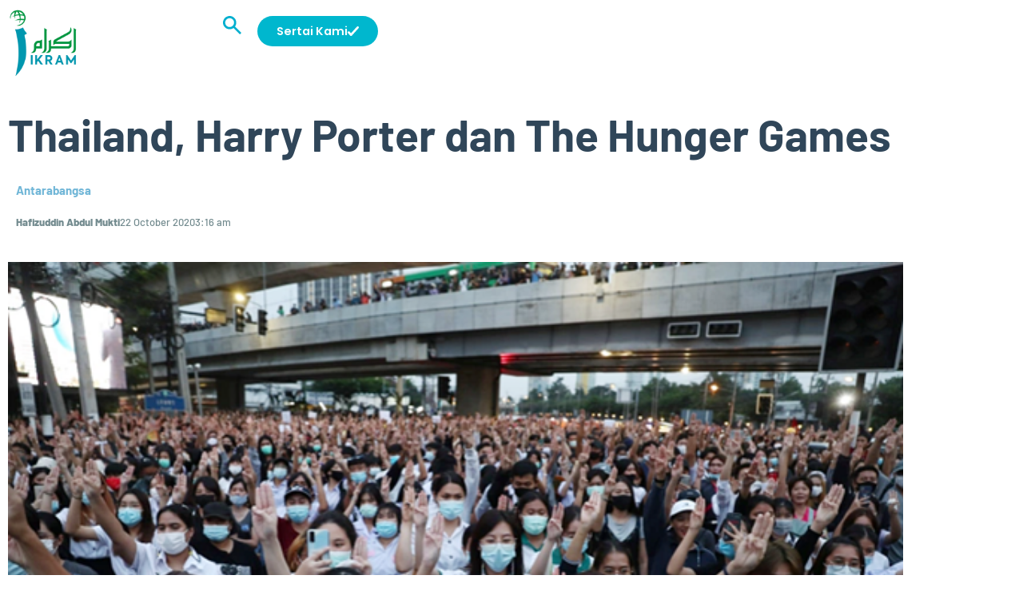

--- FILE ---
content_type: text/html; charset=UTF-8
request_url: https://ikram.org.my/thailand-harry-porter-dan-the-hunger-games/
body_size: 35543
content:
<!doctype html>
<html lang="en-US">
<head>
	<meta charset="UTF-8">
	<meta name="viewport" content="width=device-width, initial-scale=1">
	<link rel="profile" href="https://gmpg.org/xfn/11">
	<meta name='robots' content='index, follow, max-image-preview:large, max-snippet:-1, max-video-preview:-1' />

	<!-- This site is optimized with the Yoast SEO plugin v26.8 - https://yoast.com/product/yoast-seo-wordpress/ -->
	<title>Thailand, Harry Porter dan The Hunger Games</title>
	<link rel="canonical" href="https://ikram.org.my/thailand-harry-porter-dan-the-hunger-games/" />
	<meta property="og:locale" content="en_US" />
	<meta property="og:type" content="article" />
	<meta property="og:title" content="Thailand, Harry Porter dan The Hunger Games" />
	<meta property="og:description" content="Hampir seluruh dunia mengetahui, menentang sistem monarki di Thailand adalah langkah yang membunuh diri kerana sejak lahir lagi, orang Thailand diajarkan untuk menghormati dan mencintai monarki dan diajarkan takut membicarakan apa sahaja kuasa diraja. &nbsp; Thailand adalah salah satu daripada beberapa negara yang mengguna pakai undang-undang lese majeste. Perkataan Latin tersebut membawa maksud, barang siapa [&hellip;]" />
	<meta property="og:url" content="https://ikram.org.my/thailand-harry-porter-dan-the-hunger-games/" />
	<meta property="og:site_name" content="IKRAM" />
	<meta property="article:published_time" content="2020-10-22T03:16:27+00:00" />
	<meta property="article:modified_time" content="2021-08-05T04:57:43+00:00" />
	<meta property="og:image" content="https://ikram.org.my/wp-content/uploads/2020/10/images_PUSAT2020_thai-protest.png" />
	<meta property="og:image:width" content="600" />
	<meta property="og:image:height" content="400" />
	<meta property="og:image:type" content="image/png" />
	<meta name="author" content="Hafizuddin Abdul Mukti" />
	<meta name="twitter:card" content="summary_large_image" />
	<meta name="twitter:label1" content="Written by" />
	<meta name="twitter:data1" content="Hafizuddin Abdul Mukti" />
	<meta name="twitter:label2" content="Est. reading time" />
	<meta name="twitter:data2" content="5 minutes" />
	<script type="application/ld+json" class="yoast-schema-graph">{"@context":"https://schema.org","@graph":[{"@type":"Article","@id":"https://ikram.org.my/thailand-harry-porter-dan-the-hunger-games/#article","isPartOf":{"@id":"https://ikram.org.my/thailand-harry-porter-dan-the-hunger-games/"},"author":{"name":"Hafizuddin Abdul Mukti","@id":"https://ikram.org.my/#/schema/person/34f0bbd0a7da794084dc7d0ec36b20ba"},"headline":"Thailand, Harry Porter dan The Hunger Games","datePublished":"2020-10-22T03:16:27+00:00","dateModified":"2021-08-05T04:57:43+00:00","mainEntityOfPage":{"@id":"https://ikram.org.my/thailand-harry-porter-dan-the-hunger-games/"},"wordCount":947,"commentCount":0,"publisher":{"@id":"https://ikram.org.my/#organization"},"image":{"@id":"https://ikram.org.my/thailand-harry-porter-dan-the-hunger-games/#primaryimage"},"thumbnailUrl":"https://ikram.org.my/wp-content/uploads/2020/10/images_PUSAT2020_thai-protest.png","articleSection":["Antarabangsa"],"inLanguage":"en-US","potentialAction":[{"@type":"CommentAction","name":"Comment","target":["https://ikram.org.my/thailand-harry-porter-dan-the-hunger-games/#respond"]}]},{"@type":"WebPage","@id":"https://ikram.org.my/thailand-harry-porter-dan-the-hunger-games/","url":"https://ikram.org.my/thailand-harry-porter-dan-the-hunger-games/","name":"Thailand, Harry Porter dan The Hunger Games","isPartOf":{"@id":"https://ikram.org.my/#website"},"primaryImageOfPage":{"@id":"https://ikram.org.my/thailand-harry-porter-dan-the-hunger-games/#primaryimage"},"image":{"@id":"https://ikram.org.my/thailand-harry-porter-dan-the-hunger-games/#primaryimage"},"thumbnailUrl":"https://ikram.org.my/wp-content/uploads/2020/10/images_PUSAT2020_thai-protest.png","datePublished":"2020-10-22T03:16:27+00:00","dateModified":"2021-08-05T04:57:43+00:00","breadcrumb":{"@id":"https://ikram.org.my/thailand-harry-porter-dan-the-hunger-games/#breadcrumb"},"inLanguage":"en-US","potentialAction":[{"@type":"ReadAction","target":["https://ikram.org.my/thailand-harry-porter-dan-the-hunger-games/"]}]},{"@type":"ImageObject","inLanguage":"en-US","@id":"https://ikram.org.my/thailand-harry-porter-dan-the-hunger-games/#primaryimage","url":"https://ikram.org.my/wp-content/uploads/2020/10/images_PUSAT2020_thai-protest.png","contentUrl":"https://ikram.org.my/wp-content/uploads/2020/10/images_PUSAT2020_thai-protest.png","width":600,"height":400},{"@type":"BreadcrumbList","@id":"https://ikram.org.my/thailand-harry-porter-dan-the-hunger-games/#breadcrumb","itemListElement":[{"@type":"ListItem","position":1,"name":"Home","item":"https://ikram.org.my/"},{"@type":"ListItem","position":2,"name":"Thailand, Harry Porter dan The Hunger Games"}]},{"@type":"WebSite","@id":"https://ikram.org.my/#website","url":"https://ikram.org.my/","name":"Pertubuhan IKRAM Malaysia","description":"","publisher":{"@id":"https://ikram.org.my/#organization"},"alternateName":"IKRAM","potentialAction":[{"@type":"SearchAction","target":{"@type":"EntryPoint","urlTemplate":"https://ikram.org.my/?s={search_term_string}"},"query-input":{"@type":"PropertyValueSpecification","valueRequired":true,"valueName":"search_term_string"}}],"inLanguage":"en-US"},{"@type":"Organization","@id":"https://ikram.org.my/#organization","name":"Pertubuhan IKRAM Malaysia","alternateName":"IKRAM","url":"https://ikram.org.my/","logo":{"@type":"ImageObject","inLanguage":"en-US","@id":"https://ikram.org.my/#/schema/logo/image/","url":"https://ikram.org.my/wp-content/uploads/2014/07/logo-ikram-2-small.jpg","contentUrl":"https://ikram.org.my/wp-content/uploads/2014/07/logo-ikram-2-small.jpg","width":600,"height":600,"caption":"Pertubuhan IKRAM Malaysia"},"image":{"@id":"https://ikram.org.my/#/schema/logo/image/"}},{"@type":"Person","@id":"https://ikram.org.my/#/schema/person/34f0bbd0a7da794084dc7d0ec36b20ba","name":"Hafizuddin Abdul Mukti"}]}</script>
	<!-- / Yoast SEO plugin. -->


<script type='application/javascript'  id='pys-version-script'>console.log('PixelYourSite Free version 11.1.5.2');</script>
<link rel='dns-prefetch' href='//platform-api.sharethis.com' />
<link rel="alternate" type="application/rss+xml" title="IKRAM &raquo; Feed" href="https://ikram.org.my/feed/" />
<link rel="alternate" type="application/rss+xml" title="IKRAM &raquo; Comments Feed" href="https://ikram.org.my/comments/feed/" />
<link rel="alternate" title="oEmbed (JSON)" type="application/json+oembed" href="https://ikram.org.my/wp-json/oembed/1.0/embed?url=https%3A%2F%2Fikram.org.my%2Fthailand-harry-porter-dan-the-hunger-games%2F" />
<link rel="alternate" title="oEmbed (XML)" type="text/xml+oembed" href="https://ikram.org.my/wp-json/oembed/1.0/embed?url=https%3A%2F%2Fikram.org.my%2Fthailand-harry-porter-dan-the-hunger-games%2F&#038;format=xml" />
		<!-- This site uses the Google Analytics by MonsterInsights plugin v8.8.2 - Using Analytics tracking - https://www.monsterinsights.com/ -->
							<script
				src="//www.googletagmanager.com/gtag/js?id=UA-201284845-1"  data-cfasync="false" data-wpfc-render="false" async></script>
			<script data-cfasync="false" data-wpfc-render="false">
				var mi_version = '8.8.2';
				var mi_track_user = true;
				var mi_no_track_reason = '';
				
								var disableStrs = [
															'ga-disable-UA-201284845-1',
									];

				/* Function to detect opted out users */
				function __gtagTrackerIsOptedOut() {
					for (var index = 0; index < disableStrs.length; index++) {
						if (document.cookie.indexOf(disableStrs[index] + '=true') > -1) {
							return true;
						}
					}

					return false;
				}

				/* Disable tracking if the opt-out cookie exists. */
				if (__gtagTrackerIsOptedOut()) {
					for (var index = 0; index < disableStrs.length; index++) {
						window[disableStrs[index]] = true;
					}
				}

				/* Opt-out function */
				function __gtagTrackerOptout() {
					for (var index = 0; index < disableStrs.length; index++) {
						document.cookie = disableStrs[index] + '=true; expires=Thu, 31 Dec 2099 23:59:59 UTC; path=/';
						window[disableStrs[index]] = true;
					}
				}

				if ('undefined' === typeof gaOptout) {
					function gaOptout() {
						__gtagTrackerOptout();
					}
				}
								window.dataLayer = window.dataLayer || [];

				window.MonsterInsightsDualTracker = {
					helpers: {},
					trackers: {},
				};
				if (mi_track_user) {
					function __gtagDataLayer() {
						dataLayer.push(arguments);
					}

					function __gtagTracker(type, name, parameters) {
						if (!parameters) {
							parameters = {};
						}

						if (parameters.send_to) {
							__gtagDataLayer.apply(null, arguments);
							return;
						}

						if (type === 'event') {
							
														parameters.send_to = monsterinsights_frontend.ua;
							__gtagDataLayer(type, name, parameters);
													} else {
							__gtagDataLayer.apply(null, arguments);
						}
					}

					__gtagTracker('js', new Date());
					__gtagTracker('set', {
						'developer_id.dZGIzZG': true,
											});
															__gtagTracker('config', 'UA-201284845-1', {"forceSSL":"true","link_attribution":"true"} );
										window.gtag = __gtagTracker;										(function () {
						/* https://developers.google.com/analytics/devguides/collection/analyticsjs/ */
						/* ga and __gaTracker compatibility shim. */
						var noopfn = function () {
							return null;
						};
						var newtracker = function () {
							return new Tracker();
						};
						var Tracker = function () {
							return null;
						};
						var p = Tracker.prototype;
						p.get = noopfn;
						p.set = noopfn;
						p.send = function () {
							var args = Array.prototype.slice.call(arguments);
							args.unshift('send');
							__gaTracker.apply(null, args);
						};
						var __gaTracker = function () {
							var len = arguments.length;
							if (len === 0) {
								return;
							}
							var f = arguments[len - 1];
							if (typeof f !== 'object' || f === null || typeof f.hitCallback !== 'function') {
								if ('send' === arguments[0]) {
									var hitConverted, hitObject = false, action;
									if ('event' === arguments[1]) {
										if ('undefined' !== typeof arguments[3]) {
											hitObject = {
												'eventAction': arguments[3],
												'eventCategory': arguments[2],
												'eventLabel': arguments[4],
												'value': arguments[5] ? arguments[5] : 1,
											}
										}
									}
									if ('pageview' === arguments[1]) {
										if ('undefined' !== typeof arguments[2]) {
											hitObject = {
												'eventAction': 'page_view',
												'page_path': arguments[2],
											}
										}
									}
									if (typeof arguments[2] === 'object') {
										hitObject = arguments[2];
									}
									if (typeof arguments[5] === 'object') {
										Object.assign(hitObject, arguments[5]);
									}
									if ('undefined' !== typeof arguments[1].hitType) {
										hitObject = arguments[1];
										if ('pageview' === hitObject.hitType) {
											hitObject.eventAction = 'page_view';
										}
									}
									if (hitObject) {
										action = 'timing' === arguments[1].hitType ? 'timing_complete' : hitObject.eventAction;
										hitConverted = mapArgs(hitObject);
										__gtagTracker('event', action, hitConverted);
									}
								}
								return;
							}

							function mapArgs(args) {
								var arg, hit = {};
								var gaMap = {
									'eventCategory': 'event_category',
									'eventAction': 'event_action',
									'eventLabel': 'event_label',
									'eventValue': 'event_value',
									'nonInteraction': 'non_interaction',
									'timingCategory': 'event_category',
									'timingVar': 'name',
									'timingValue': 'value',
									'timingLabel': 'event_label',
									'page': 'page_path',
									'location': 'page_location',
									'title': 'page_title',
								};
								for (arg in args) {
																		if (!(!args.hasOwnProperty(arg) || !gaMap.hasOwnProperty(arg))) {
										hit[gaMap[arg]] = args[arg];
									} else {
										hit[arg] = args[arg];
									}
								}
								return hit;
							}

							try {
								f.hitCallback();
							} catch (ex) {
							}
						};
						__gaTracker.create = newtracker;
						__gaTracker.getByName = newtracker;
						__gaTracker.getAll = function () {
							return [];
						};
						__gaTracker.remove = noopfn;
						__gaTracker.loaded = true;
						window['__gaTracker'] = __gaTracker;
					})();
									} else {
										console.log("");
					(function () {
						function __gtagTracker() {
							return null;
						}

						window['__gtagTracker'] = __gtagTracker;
						window['gtag'] = __gtagTracker;
					})();
									}
			</script>
				<!-- / Google Analytics by MonsterInsights -->
		<style id='wp-img-auto-sizes-contain-inline-css'>
img:is([sizes=auto i],[sizes^="auto," i]){contain-intrinsic-size:3000px 1500px}
/*# sourceURL=wp-img-auto-sizes-contain-inline-css */
</style>
<link rel='stylesheet' id='dce-animations-css' href='https://ikram.org.my/wp-content/plugins/dynamic-content-for-elementor/assets/css/animations.css?ver=3.3.25' media='all' />

<link rel='stylesheet' id='bbpc-el-widgets-css' href='https://ikram.org.my/wp-content/plugins/bbp-core/assets/css/el-widgets.css?ver=6.9' media='all' />
<link rel='stylesheet' id='elegant-icon-css' href='https://ikram.org.my/wp-content/plugins/bbp-core/assets/vendors/elegant-icon/style.css?ver=6.9' media='all' />
<link rel='stylesheet' id='fluentform-elementor-widget-css' href='https://ikram.org.my/wp-content/plugins/fluentform/assets/css/fluent-forms-elementor-widget.css?ver=6.1.12' media='all' />
<style id='wp-emoji-styles-inline-css'>

	img.wp-smiley, img.emoji {
		display: inline !important;
		border: none !important;
		box-shadow: none !important;
		height: 1em !important;
		width: 1em !important;
		margin: 0 0.07em !important;
		vertical-align: -0.1em !important;
		background: none !important;
		padding: 0 !important;
	}
/*# sourceURL=wp-emoji-styles-inline-css */
</style>
<link rel='stylesheet' id='wp-block-library-css' href='https://ikram.org.my/wp-includes/css/dist/block-library/style.min.css?ver=6.9' media='all' />
<style id='global-styles-inline-css'>
:root{--wp--preset--aspect-ratio--square: 1;--wp--preset--aspect-ratio--4-3: 4/3;--wp--preset--aspect-ratio--3-4: 3/4;--wp--preset--aspect-ratio--3-2: 3/2;--wp--preset--aspect-ratio--2-3: 2/3;--wp--preset--aspect-ratio--16-9: 16/9;--wp--preset--aspect-ratio--9-16: 9/16;--wp--preset--color--black: #000000;--wp--preset--color--cyan-bluish-gray: #abb8c3;--wp--preset--color--white: #ffffff;--wp--preset--color--pale-pink: #f78da7;--wp--preset--color--vivid-red: #cf2e2e;--wp--preset--color--luminous-vivid-orange: #ff6900;--wp--preset--color--luminous-vivid-amber: #fcb900;--wp--preset--color--light-green-cyan: #7bdcb5;--wp--preset--color--vivid-green-cyan: #00d084;--wp--preset--color--pale-cyan-blue: #8ed1fc;--wp--preset--color--vivid-cyan-blue: #0693e3;--wp--preset--color--vivid-purple: #9b51e0;--wp--preset--gradient--vivid-cyan-blue-to-vivid-purple: linear-gradient(135deg,rgb(6,147,227) 0%,rgb(155,81,224) 100%);--wp--preset--gradient--light-green-cyan-to-vivid-green-cyan: linear-gradient(135deg,rgb(122,220,180) 0%,rgb(0,208,130) 100%);--wp--preset--gradient--luminous-vivid-amber-to-luminous-vivid-orange: linear-gradient(135deg,rgb(252,185,0) 0%,rgb(255,105,0) 100%);--wp--preset--gradient--luminous-vivid-orange-to-vivid-red: linear-gradient(135deg,rgb(255,105,0) 0%,rgb(207,46,46) 100%);--wp--preset--gradient--very-light-gray-to-cyan-bluish-gray: linear-gradient(135deg,rgb(238,238,238) 0%,rgb(169,184,195) 100%);--wp--preset--gradient--cool-to-warm-spectrum: linear-gradient(135deg,rgb(74,234,220) 0%,rgb(151,120,209) 20%,rgb(207,42,186) 40%,rgb(238,44,130) 60%,rgb(251,105,98) 80%,rgb(254,248,76) 100%);--wp--preset--gradient--blush-light-purple: linear-gradient(135deg,rgb(255,206,236) 0%,rgb(152,150,240) 100%);--wp--preset--gradient--blush-bordeaux: linear-gradient(135deg,rgb(254,205,165) 0%,rgb(254,45,45) 50%,rgb(107,0,62) 100%);--wp--preset--gradient--luminous-dusk: linear-gradient(135deg,rgb(255,203,112) 0%,rgb(199,81,192) 50%,rgb(65,88,208) 100%);--wp--preset--gradient--pale-ocean: linear-gradient(135deg,rgb(255,245,203) 0%,rgb(182,227,212) 50%,rgb(51,167,181) 100%);--wp--preset--gradient--electric-grass: linear-gradient(135deg,rgb(202,248,128) 0%,rgb(113,206,126) 100%);--wp--preset--gradient--midnight: linear-gradient(135deg,rgb(2,3,129) 0%,rgb(40,116,252) 100%);--wp--preset--font-size--small: 13px;--wp--preset--font-size--medium: 20px;--wp--preset--font-size--large: 36px;--wp--preset--font-size--x-large: 42px;--wp--preset--spacing--20: 0.44rem;--wp--preset--spacing--30: 0.67rem;--wp--preset--spacing--40: 1rem;--wp--preset--spacing--50: 1.5rem;--wp--preset--spacing--60: 2.25rem;--wp--preset--spacing--70: 3.38rem;--wp--preset--spacing--80: 5.06rem;--wp--preset--shadow--natural: 6px 6px 9px rgba(0, 0, 0, 0.2);--wp--preset--shadow--deep: 12px 12px 50px rgba(0, 0, 0, 0.4);--wp--preset--shadow--sharp: 6px 6px 0px rgba(0, 0, 0, 0.2);--wp--preset--shadow--outlined: 6px 6px 0px -3px rgb(255, 255, 255), 6px 6px rgb(0, 0, 0);--wp--preset--shadow--crisp: 6px 6px 0px rgb(0, 0, 0);}:root { --wp--style--global--content-size: 800px;--wp--style--global--wide-size: 1200px; }:where(body) { margin: 0; }.wp-site-blocks > .alignleft { float: left; margin-right: 2em; }.wp-site-blocks > .alignright { float: right; margin-left: 2em; }.wp-site-blocks > .aligncenter { justify-content: center; margin-left: auto; margin-right: auto; }:where(.wp-site-blocks) > * { margin-block-start: 24px; margin-block-end: 0; }:where(.wp-site-blocks) > :first-child { margin-block-start: 0; }:where(.wp-site-blocks) > :last-child { margin-block-end: 0; }:root { --wp--style--block-gap: 24px; }:root :where(.is-layout-flow) > :first-child{margin-block-start: 0;}:root :where(.is-layout-flow) > :last-child{margin-block-end: 0;}:root :where(.is-layout-flow) > *{margin-block-start: 24px;margin-block-end: 0;}:root :where(.is-layout-constrained) > :first-child{margin-block-start: 0;}:root :where(.is-layout-constrained) > :last-child{margin-block-end: 0;}:root :where(.is-layout-constrained) > *{margin-block-start: 24px;margin-block-end: 0;}:root :where(.is-layout-flex){gap: 24px;}:root :where(.is-layout-grid){gap: 24px;}.is-layout-flow > .alignleft{float: left;margin-inline-start: 0;margin-inline-end: 2em;}.is-layout-flow > .alignright{float: right;margin-inline-start: 2em;margin-inline-end: 0;}.is-layout-flow > .aligncenter{margin-left: auto !important;margin-right: auto !important;}.is-layout-constrained > .alignleft{float: left;margin-inline-start: 0;margin-inline-end: 2em;}.is-layout-constrained > .alignright{float: right;margin-inline-start: 2em;margin-inline-end: 0;}.is-layout-constrained > .aligncenter{margin-left: auto !important;margin-right: auto !important;}.is-layout-constrained > :where(:not(.alignleft):not(.alignright):not(.alignfull)){max-width: var(--wp--style--global--content-size);margin-left: auto !important;margin-right: auto !important;}.is-layout-constrained > .alignwide{max-width: var(--wp--style--global--wide-size);}body .is-layout-flex{display: flex;}.is-layout-flex{flex-wrap: wrap;align-items: center;}.is-layout-flex > :is(*, div){margin: 0;}body .is-layout-grid{display: grid;}.is-layout-grid > :is(*, div){margin: 0;}body{padding-top: 0px;padding-right: 0px;padding-bottom: 0px;padding-left: 0px;}a:where(:not(.wp-element-button)){text-decoration: underline;}:root :where(.wp-element-button, .wp-block-button__link){background-color: #32373c;border-width: 0;color: #fff;font-family: inherit;font-size: inherit;font-style: inherit;font-weight: inherit;letter-spacing: inherit;line-height: inherit;padding-top: calc(0.667em + 2px);padding-right: calc(1.333em + 2px);padding-bottom: calc(0.667em + 2px);padding-left: calc(1.333em + 2px);text-decoration: none;text-transform: inherit;}.has-black-color{color: var(--wp--preset--color--black) !important;}.has-cyan-bluish-gray-color{color: var(--wp--preset--color--cyan-bluish-gray) !important;}.has-white-color{color: var(--wp--preset--color--white) !important;}.has-pale-pink-color{color: var(--wp--preset--color--pale-pink) !important;}.has-vivid-red-color{color: var(--wp--preset--color--vivid-red) !important;}.has-luminous-vivid-orange-color{color: var(--wp--preset--color--luminous-vivid-orange) !important;}.has-luminous-vivid-amber-color{color: var(--wp--preset--color--luminous-vivid-amber) !important;}.has-light-green-cyan-color{color: var(--wp--preset--color--light-green-cyan) !important;}.has-vivid-green-cyan-color{color: var(--wp--preset--color--vivid-green-cyan) !important;}.has-pale-cyan-blue-color{color: var(--wp--preset--color--pale-cyan-blue) !important;}.has-vivid-cyan-blue-color{color: var(--wp--preset--color--vivid-cyan-blue) !important;}.has-vivid-purple-color{color: var(--wp--preset--color--vivid-purple) !important;}.has-black-background-color{background-color: var(--wp--preset--color--black) !important;}.has-cyan-bluish-gray-background-color{background-color: var(--wp--preset--color--cyan-bluish-gray) !important;}.has-white-background-color{background-color: var(--wp--preset--color--white) !important;}.has-pale-pink-background-color{background-color: var(--wp--preset--color--pale-pink) !important;}.has-vivid-red-background-color{background-color: var(--wp--preset--color--vivid-red) !important;}.has-luminous-vivid-orange-background-color{background-color: var(--wp--preset--color--luminous-vivid-orange) !important;}.has-luminous-vivid-amber-background-color{background-color: var(--wp--preset--color--luminous-vivid-amber) !important;}.has-light-green-cyan-background-color{background-color: var(--wp--preset--color--light-green-cyan) !important;}.has-vivid-green-cyan-background-color{background-color: var(--wp--preset--color--vivid-green-cyan) !important;}.has-pale-cyan-blue-background-color{background-color: var(--wp--preset--color--pale-cyan-blue) !important;}.has-vivid-cyan-blue-background-color{background-color: var(--wp--preset--color--vivid-cyan-blue) !important;}.has-vivid-purple-background-color{background-color: var(--wp--preset--color--vivid-purple) !important;}.has-black-border-color{border-color: var(--wp--preset--color--black) !important;}.has-cyan-bluish-gray-border-color{border-color: var(--wp--preset--color--cyan-bluish-gray) !important;}.has-white-border-color{border-color: var(--wp--preset--color--white) !important;}.has-pale-pink-border-color{border-color: var(--wp--preset--color--pale-pink) !important;}.has-vivid-red-border-color{border-color: var(--wp--preset--color--vivid-red) !important;}.has-luminous-vivid-orange-border-color{border-color: var(--wp--preset--color--luminous-vivid-orange) !important;}.has-luminous-vivid-amber-border-color{border-color: var(--wp--preset--color--luminous-vivid-amber) !important;}.has-light-green-cyan-border-color{border-color: var(--wp--preset--color--light-green-cyan) !important;}.has-vivid-green-cyan-border-color{border-color: var(--wp--preset--color--vivid-green-cyan) !important;}.has-pale-cyan-blue-border-color{border-color: var(--wp--preset--color--pale-cyan-blue) !important;}.has-vivid-cyan-blue-border-color{border-color: var(--wp--preset--color--vivid-cyan-blue) !important;}.has-vivid-purple-border-color{border-color: var(--wp--preset--color--vivid-purple) !important;}.has-vivid-cyan-blue-to-vivid-purple-gradient-background{background: var(--wp--preset--gradient--vivid-cyan-blue-to-vivid-purple) !important;}.has-light-green-cyan-to-vivid-green-cyan-gradient-background{background: var(--wp--preset--gradient--light-green-cyan-to-vivid-green-cyan) !important;}.has-luminous-vivid-amber-to-luminous-vivid-orange-gradient-background{background: var(--wp--preset--gradient--luminous-vivid-amber-to-luminous-vivid-orange) !important;}.has-luminous-vivid-orange-to-vivid-red-gradient-background{background: var(--wp--preset--gradient--luminous-vivid-orange-to-vivid-red) !important;}.has-very-light-gray-to-cyan-bluish-gray-gradient-background{background: var(--wp--preset--gradient--very-light-gray-to-cyan-bluish-gray) !important;}.has-cool-to-warm-spectrum-gradient-background{background: var(--wp--preset--gradient--cool-to-warm-spectrum) !important;}.has-blush-light-purple-gradient-background{background: var(--wp--preset--gradient--blush-light-purple) !important;}.has-blush-bordeaux-gradient-background{background: var(--wp--preset--gradient--blush-bordeaux) !important;}.has-luminous-dusk-gradient-background{background: var(--wp--preset--gradient--luminous-dusk) !important;}.has-pale-ocean-gradient-background{background: var(--wp--preset--gradient--pale-ocean) !important;}.has-electric-grass-gradient-background{background: var(--wp--preset--gradient--electric-grass) !important;}.has-midnight-gradient-background{background: var(--wp--preset--gradient--midnight) !important;}.has-small-font-size{font-size: var(--wp--preset--font-size--small) !important;}.has-medium-font-size{font-size: var(--wp--preset--font-size--medium) !important;}.has-large-font-size{font-size: var(--wp--preset--font-size--large) !important;}.has-x-large-font-size{font-size: var(--wp--preset--font-size--x-large) !important;}
:root :where(.wp-block-pullquote){font-size: 1.5em;line-height: 1.6;}
/*# sourceURL=global-styles-inline-css */
</style>
<link rel='stylesheet' id='bbp-default-css' href='https://ikram.org.my/wp-content/plugins/bbpress/templates/default/css/bbpress.min.css?ver=2.6.14' media='all' />
<link rel='stylesheet' id='ctf_styles-css' href='https://ikram.org.my/wp-content/plugins/custom-twitter-feeds/css/ctf-styles.min.css?ver=2.3.1' media='all' />
<link rel='stylesheet' id='hm_bbpui-css' href='https://ikram.org.my/wp-content/plugins/image-upload-for-bbpress/css/bbp-image-upload.css?ver=1.1.21' media='all' />
<link rel='stylesheet' id='jacks-youtube-slick.theme.css-css' href='https://ikram.org.my/wp-content/plugins/jacks-youtube-data/slick-theme.css?ver=1.0' media='all' />
<link rel='stylesheet' id='jacks-youtube-slick.css-css' href='https://ikram.org.my/wp-content/plugins/jacks-youtube-data/slick.css?ver=1.0' media='all' />
<link rel='stylesheet' id='jacksyoutube.css-css' href='https://ikram.org.my/wp-content/plugins/jacks-youtube-data/jacksyoutube.css?ver=1.0' media='all' />
<link rel='stylesheet' id='pmpro_frontend_base-css' href='https://ikram.org.my/wp-content/plugins/paid-memberships-pro/css/frontend/base.css?ver=3.6.3' media='all' />
<link rel='stylesheet' id='pmpro_frontend_variation_1-css' href='https://ikram.org.my/wp-content/plugins/paid-memberships-pro/css/frontend/variation_1.css?ver=3.6.3' media='all' />
<link rel='stylesheet' id='rs-plugin-settings-css' href='https://ikram.org.my/wp-content/plugins/revslider-1/public/assets/css/rs6.css?ver=6.3.0' media='all' />
<style id='rs-plugin-settings-inline-css'>
#rs-demo-id {}
/*# sourceURL=rs-plugin-settings-inline-css */
</style>
<link rel='stylesheet' id='share-this-share-buttons-sticky-css' href='https://ikram.org.my/wp-content/plugins/sharethis-share-buttons/css/mu-style.css?ver=1754760554' media='all' />
<link rel='stylesheet' id='yop-public-css' href='https://ikram.org.my/wp-content/plugins/yop-poll/public/assets/css/yop-poll-public-6.5.39.css?ver=6.9' media='all' />
<link rel='stylesheet' id='elementor-frontend-css' href='https://ikram.org.my/wp-content/uploads/elementor/css/custom-frontend.min.css?ver=1768940594' media='all' />
<link rel='stylesheet' id='bbpc_template-front-css' href='https://ikram.org.my/wp-content/plugins/bbp-core-premium/includes/template_library/templates/assets/css/template-frontend.min.css?ver=1.0.0' media='all' />
<link rel='stylesheet' id='dce-style-css' href='https://ikram.org.my/wp-content/plugins/dynamic-content-for-elementor/assets/css/style.min.css?ver=3.3.25' media='all' />
<link rel='stylesheet' id='dce-hidden-label-css' href='https://ikram.org.my/wp-content/plugins/dynamic-content-for-elementor/assets/css/hidden-label.min.css?ver=3.3.25' media='all' />
<link rel='stylesheet' id='dce-dynamic-visibility-css' href='https://ikram.org.my/wp-content/plugins/dynamic-content-for-elementor/assets/css/dynamic-visibility.min.css?ver=3.3.25' media='all' />
<link rel='stylesheet' id='dce-tooltip-css' href='https://ikram.org.my/wp-content/plugins/dynamic-content-for-elementor/assets/css/tooltip.min.css?ver=3.3.25' media='all' />
<link rel='stylesheet' id='dce-pageScroll-css' href='https://ikram.org.my/wp-content/plugins/dynamic-content-for-elementor/assets/css/page-scroll.min.css?ver=3.3.25' media='all' />
<link rel='stylesheet' id='dce-reveal-css' href='https://ikram.org.my/wp-content/plugins/dynamic-content-for-elementor/assets/css/reveal.min.css?ver=3.3.25' media='all' />
<link rel='stylesheet' id='dce-plyr-css' href='https://ikram.org.my/wp-content/plugins/dynamic-content-for-elementor/assets/node/plyr/plyr.css?ver=3.3.25' media='all' />
<link rel='stylesheet' id='hello-elementor-css' href='https://ikram.org.my/wp-content/themes/hello-elementor/assets/css/reset.css?ver=3.4.4' media='all' />
<link rel='stylesheet' id='hello-elementor-theme-style-css' href='https://ikram.org.my/wp-content/themes/hello-elementor/assets/css/theme.css?ver=3.4.4' media='all' />
<link rel='stylesheet' id='hello-elementor-header-footer-css' href='https://ikram.org.my/wp-content/themes/hello-elementor/assets/css/header-footer.css?ver=3.4.4' media='all' />
<link rel='stylesheet' id='elementor-post-6-css' href='https://ikram.org.my/wp-content/uploads/elementor/css/post-6.css?ver=1768936663' media='all' />
<link rel='stylesheet' id='widget-image-css' href='https://ikram.org.my/wp-content/plugins/elementor/assets/css/widget-image.min.css?ver=3.34.2' media='all' />
<link rel='stylesheet' id='widget-nav-menu-css' href='https://ikram.org.my/wp-content/uploads/elementor/css/custom-pro-widget-nav-menu.min.css?ver=1768940595' media='all' />
<link rel='stylesheet' id='widget-heading-css' href='https://ikram.org.my/wp-content/plugins/elementor/assets/css/widget-heading.min.css?ver=3.34.2' media='all' />
<link rel='stylesheet' id='widget-icon-list-css' href='https://ikram.org.my/wp-content/uploads/elementor/css/custom-widget-icon-list.min.css?ver=1768940594' media='all' />
<link rel='stylesheet' id='widget-post-info-css' href='https://ikram.org.my/wp-content/plugins/elementor-pro/assets/css/widget-post-info.min.css?ver=3.34.1' media='all' />
<link rel='stylesheet' id='widget-divider-css' href='https://ikram.org.my/wp-content/plugins/elementor/assets/css/widget-divider.min.css?ver=3.34.2' media='all' />
<link rel='stylesheet' id='widget-posts-css' href='https://ikram.org.my/wp-content/plugins/elementor-pro/assets/css/widget-posts.min.css?ver=3.34.1' media='all' />
<link rel='stylesheet' id='e-animation-slideInDown-css' href='https://ikram.org.my/wp-content/plugins/elementor/assets/lib/animations/styles/slideInDown.min.css?ver=3.34.2' media='all' />
<link rel='stylesheet' id='e-popup-css' href='https://ikram.org.my/wp-content/plugins/elementor-pro/assets/css/conditionals/popup.min.css?ver=3.34.1' media='all' />
<link rel='stylesheet' id='widget-icon-box-css' href='https://ikram.org.my/wp-content/uploads/elementor/css/custom-widget-icon-box.min.css?ver=1768940594' media='all' />
<link rel='stylesheet' id='widget-form-css' href='https://ikram.org.my/wp-content/plugins/elementor-pro/assets/css/widget-form.min.css?ver=3.34.1' media='all' />
<link rel='stylesheet' id='e-animation-zoomInUp-css' href='https://ikram.org.my/wp-content/plugins/elementor/assets/lib/animations/styles/zoomInUp.min.css?ver=3.34.2' media='all' />
<link rel='stylesheet' id='widget-search-form-css' href='https://ikram.org.my/wp-content/plugins/elementor-pro/assets/css/widget-search-form.min.css?ver=3.34.1' media='all' />
<link rel='stylesheet' id='e-animation-fadeIn-css' href='https://ikram.org.my/wp-content/plugins/elementor/assets/lib/animations/styles/fadeIn.min.css?ver=3.34.2' media='all' />
<link rel='stylesheet' id='dashicons-css' href='https://ikram.org.my/wp-includes/css/dashicons.min.css?ver=6.9' media='all' />
<link rel='stylesheet' id='ooohboi-steroids-styles-css' href='https://ikram.org.my/wp-content/plugins/ooohboi-steroids-for-elementor/assets/css/main.css?ver=2.1.2426082023' media='all' />
<link rel='stylesheet' id='font-awesome-5-all-css' href='https://ikram.org.my/wp-content/plugins/elementor/assets/lib/font-awesome/css/all.min.css?ver=3.34.2' media='all' />
<link rel='stylesheet' id='font-awesome-4-shim-css' href='https://ikram.org.my/wp-content/plugins/elementor/assets/lib/font-awesome/css/v4-shims.min.css?ver=3.34.2' media='all' />
<link rel='stylesheet' id='pp-extensions-css' href='https://ikram.org.my/wp-content/plugins/powerpack-elements/assets/css/min/extensions.min.css?ver=2.12.15' media='all' />
<link rel='stylesheet' id='pp-tooltip-css' href='https://ikram.org.my/wp-content/plugins/powerpack-elements/assets/css/min/tooltip.min.css?ver=2.12.15' media='all' />
<link rel='stylesheet' id='she-header-style-css' href='https://ikram.org.my/wp-content/plugins/sticky-header-effects-for-elementor/assets/css/she-header-style.css?ver=2.1.6' media='all' />
<link rel='stylesheet' id='elementor-post-63274-css' href='https://ikram.org.my/wp-content/uploads/elementor/css/post-63274.css?ver=1768936696' media='all' />
<link rel='stylesheet' id='elementor-post-62264-css' href='https://ikram.org.my/wp-content/uploads/elementor/css/post-62264.css?ver=1768936671' media='all' />
<link rel='stylesheet' id='elementor-post-335-css' href='https://ikram.org.my/wp-content/uploads/elementor/css/post-335.css?ver=1768936697' media='all' />
<link rel='stylesheet' id='elementor-post-45070-css' href='https://ikram.org.my/wp-content/uploads/elementor/css/post-45070.css?ver=1768936671' media='all' />
<link rel='stylesheet' id='elementor-post-2291-css' href='https://ikram.org.my/wp-content/uploads/elementor/css/post-2291.css?ver=1768936672' media='all' />
<link rel='stylesheet' id='elementor-post-1477-css' href='https://ikram.org.my/wp-content/uploads/elementor/css/post-1477.css?ver=1768936672' media='all' />
<link rel='stylesheet' id='elementor-post-542-css' href='https://ikram.org.my/wp-content/uploads/elementor/css/post-542.css?ver=1768936672' media='all' />
<link rel='stylesheet' id='recent-posts-widget-with-thumbnails-public-style-css' href='https://ikram.org.my/wp-content/plugins/recent-posts-widget-with-thumbnails/public.css?ver=7.1.1' media='all' />
<link rel='stylesheet' id='hello-elementor-child-style-css' href='https://ikram.org.my/wp-content/themes/hello-theme-child-master/style.css?ver=2.0.0' media='all' />
<link rel='stylesheet' id='__EPYT__style-css' href='https://ikram.org.my/wp-content/plugins/youtube-embed-plus/styles/ytprefs.min.css?ver=14.2.4' media='all' />
<style id='__EPYT__style-inline-css'>

                .epyt-gallery-thumb {
                        width: 33.333%;
                }
                
/*# sourceURL=__EPYT__style-inline-css */
</style>
<link rel='stylesheet' id='ecs-styles-css' href='https://ikram.org.my/wp-content/plugins/ele-custom-skin/assets/css/ecs-style.css?ver=3.1.9' media='all' />
<link rel='stylesheet' id='elementor-post-44917-css' href='https://ikram.org.my/wp-content/uploads/elementor/css/post-44917.css?ver=1630067078' media='all' />
<link rel='stylesheet' id='elementor-gf-local-barlow-css' href='https://ikram.org.my/wp-content/uploads/elementor/google-fonts/css/barlow.css?ver=1742228566' media='all' />
<link rel='stylesheet' id='elementor-gf-local-inter-css' href='https://ikram.org.my/wp-content/uploads/elementor/google-fonts/css/inter.css?ver=1742228577' media='all' />
<link rel='stylesheet' id='elementor-gf-local-poppins-css' href='https://ikram.org.my/wp-content/uploads/elementor/google-fonts/css/poppins.css?ver=1742228579' media='all' />
<link rel='stylesheet' id='elementor-gf-local-lato-css' href='https://ikram.org.my/wp-content/uploads/elementor/google-fonts/css/lato.css?ver=1742228581' media='all' />
<script src="https://ikram.org.my/wp-content/plugins/google-analytics-premium/assets/js/frontend-gtag.min.js?ver=8.8.2" id="monsterinsights-frontend-script-js"></script>
<script data-cfasync="false" data-wpfc-render="false" id='monsterinsights-frontend-script-js-extra'>var monsterinsights_frontend = {"js_events_tracking":"true","download_extensions":"doc,pdf,ppt,zip,xls,docx,pptx,xlsx","inbound_paths":"[{\"path\":\"\\\/go\\\/\",\"label\":\"affiliate\"},{\"path\":\"\\\/recommend\\\/\",\"label\":\"affiliate\"}]","home_url":"https:\/\/ikram.org.my","hash_tracking":"false","ua":"UA-201284845-1","v4_id":""};</script>
<script id="jquery-core-js-extra">
var pp = {"ajax_url":"https://ikram.org.my/wp-admin/admin-ajax.php"};
var pysFacebookRest = {"restApiUrl":"https://ikram.org.my/wp-json/pys-facebook/v1/event","debug":""};
var bbpc_localize_script = {"ajaxurl":"https://ikram.org.my/wp-admin/admin-ajax.php","nonce":"cb834aaaab","bbpc_subscribed_link":"","bbpc_subscribed_forum_title":"Thailand, Harry Porter dan The Hunger Games","bbpc_subscribed_forum_id":"0"};
//# sourceURL=jquery-core-js-extra
</script>
<script src="https://ikram.org.my/wp-includes/js/jquery/jquery.min.js?ver=3.7.1" id="jquery-core-js"></script>
<script src="https://ikram.org.my/wp-includes/js/jquery/jquery-migrate.min.js?ver=3.4.1" id="jquery-migrate-js"></script>
<script src="https://ikram.org.my/wp-content/plugins/revslider-1/public/assets/js/rbtools.min.js?ver=6.3.0" id="tp-tools-js"></script>
<script src="https://ikram.org.my/wp-content/plugins/revslider-1/public/assets/js/rs6.min.js?ver=6.3.0" id="revmin-js"></script>
<script src="//platform-api.sharethis.com/js/sharethis.js?ver=2.3.6#property=6131c9cca855ee0013f5573d&amp;product=gdpr-buttons&amp;source=sharethis-share-buttons-wordpress" id="share-this-share-buttons-mu-js"></script>
<script id="yop-public-js-extra">
var objectL10n = {"yopPollParams":{"urlParams":{"ajax":"https://ikram.org.my/wp-admin/admin-ajax.php","wpLogin":"https://ikram.org.my/login/?redirect_to=https%3A%2F%2Fikram.org.my%2Fwp-admin%2Fadmin-ajax.php%3Faction%3Dyop_poll_record_wordpress_vote"},"apiParams":{"reCaptcha":{"siteKey":""},"reCaptchaV2Invisible":{"siteKey":""},"reCaptchaV3":{"siteKey":""},"hCaptcha":{"siteKey":""},"cloudflareTurnstile":{"siteKey":""}},"captchaParams":{"imgPath":"https://ikram.org.my/wp-content/plugins/yop-poll/public/assets/img/","url":"https://ikram.org.my/wp-content/plugins/yop-poll/app.php","accessibilityAlt":"Sound icon","accessibilityTitle":"Accessibility option: listen to a question and answer it!","accessibilityDescription":"Type below the \u003Cstrong\u003Eanswer\u003C/strong\u003E to what you hear. Numbers or words:","explanation":"Click or touch the \u003Cstrong\u003EANSWER\u003C/strong\u003E","refreshAlt":"Refresh/reload icon","refreshTitle":"Refresh/reload: get new images and accessibility option!"},"voteParams":{"invalidPoll":"Invalid Poll","noAnswersSelected":"No answer selected","minAnswersRequired":"At least {min_answers_allowed} answer(s) required","maxAnswersRequired":"A max of {max_answers_allowed} answer(s) accepted","noAnswerForOther":"No other answer entered","noValueForCustomField":"{custom_field_name} is required","tooManyCharsForCustomField":"Text for {custom_field_name} is too long","consentNotChecked":"You must agree to our terms and conditions","noCaptchaSelected":"Captcha is required","thankYou":"Thank you for your vote"},"resultsParams":{"singleVote":"vote","multipleVotes":"votes","singleAnswer":"answer","multipleAnswers":"answers"}}};
//# sourceURL=yop-public-js-extra
</script>
<script src="https://ikram.org.my/wp-content/plugins/yop-poll/public/assets/js/yop-poll-public-6.5.39.min.js?ver=6.9" id="yop-public-js"></script>
<script src="https://ikram.org.my/wp-content/plugins/elementor/assets/lib/font-awesome/js/v4-shims.min.js?ver=3.34.2" id="font-awesome-4-shim-js"></script>
<script src="https://ikram.org.my/wp-content/plugins/sticky-header-effects-for-elementor/assets/js/she-header.js?ver=2.1.6" id="she-header-js"></script>
<script src="https://ikram.org.my/wp-content/plugins/pixelyoursite/dist/scripts/jquery.bind-first-0.2.3.min.js?ver=0.2.3" id="jquery-bind-first-js"></script>
<script src="https://ikram.org.my/wp-content/plugins/pixelyoursite/dist/scripts/js.cookie-2.1.3.min.js?ver=2.1.3" id="js-cookie-pys-js"></script>
<script src="https://ikram.org.my/wp-content/plugins/pixelyoursite/dist/scripts/tld.min.js?ver=2.3.1" id="js-tld-js"></script>
<script id="pys-js-extra">
var pysOptions = {"staticEvents":{"facebook":{"init_event":[{"delay":0,"type":"static","ajaxFire":false,"name":"PageView","pixelIds":["865466698408603"],"eventID":"9940842f-2aef-4f2f-bf37-d3eae6a9c70d","params":{"post_category":"Antarabangsa","page_title":"Thailand, Harry Porter dan The Hunger Games","post_type":"post","post_id":34572,"plugin":"PixelYourSite","user_role":"guest","event_url":"ikram.org.my/thailand-harry-porter-dan-the-hunger-games/"},"e_id":"init_event","ids":[],"hasTimeWindow":false,"timeWindow":0,"woo_order":"","edd_order":""}]}},"dynamicEvents":{"automatic_event_form":{"facebook":{"delay":0,"type":"dyn","name":"Form","pixelIds":["865466698408603"],"eventID":"a368c70d-8858-4322-9772-740b4db295ef","params":{"page_title":"Thailand, Harry Porter dan The Hunger Games","post_type":"post","post_id":34572,"plugin":"PixelYourSite","user_role":"guest","event_url":"ikram.org.my/thailand-harry-porter-dan-the-hunger-games/"},"e_id":"automatic_event_form","ids":[],"hasTimeWindow":false,"timeWindow":0,"woo_order":"","edd_order":""}},"automatic_event_download":{"facebook":{"delay":0,"type":"dyn","name":"Download","extensions":["","doc","exe","js","pdf","ppt","tgz","zip","xls"],"pixelIds":["865466698408603"],"eventID":"91787353-a909-406b-bc59-a09ee8dd5535","params":{"page_title":"Thailand, Harry Porter dan The Hunger Games","post_type":"post","post_id":34572,"plugin":"PixelYourSite","user_role":"guest","event_url":"ikram.org.my/thailand-harry-porter-dan-the-hunger-games/"},"e_id":"automatic_event_download","ids":[],"hasTimeWindow":false,"timeWindow":0,"woo_order":"","edd_order":""}},"automatic_event_comment":{"facebook":{"delay":0,"type":"dyn","name":"Comment","pixelIds":["865466698408603"],"eventID":"29a8c650-3127-4863-8503-6c6a65e5a43f","params":{"page_title":"Thailand, Harry Porter dan The Hunger Games","post_type":"post","post_id":34572,"plugin":"PixelYourSite","user_role":"guest","event_url":"ikram.org.my/thailand-harry-porter-dan-the-hunger-games/"},"e_id":"automatic_event_comment","ids":[],"hasTimeWindow":false,"timeWindow":0,"woo_order":"","edd_order":""}}},"triggerEvents":[],"triggerEventTypes":[],"facebook":{"pixelIds":["865466698408603"],"advancedMatching":{"external_id":"fdbbfbddeebcccebef"},"advancedMatchingEnabled":true,"removeMetadata":false,"wooVariableAsSimple":false,"serverApiEnabled":true,"wooCRSendFromServer":false,"send_external_id":null,"enabled_medical":false,"do_not_track_medical_param":["event_url","post_title","page_title","landing_page","content_name","categories","category_name","tags"],"meta_ldu":false},"debug":"","siteUrl":"https://ikram.org.my","ajaxUrl":"https://ikram.org.my/wp-admin/admin-ajax.php","ajax_event":"4c644fb1f3","enable_remove_download_url_param":"","cookie_duration":"7","last_visit_duration":"60","enable_success_send_form":"","ajaxForServerEvent":"1","ajaxForServerStaticEvent":"1","useSendBeacon":"1","send_external_id":"1","external_id_expire":"180","track_cookie_for_subdomains":"1","google_consent_mode":"1","gdpr":{"ajax_enabled":false,"all_disabled_by_api":false,"facebook_disabled_by_api":false,"analytics_disabled_by_api":false,"google_ads_disabled_by_api":false,"pinterest_disabled_by_api":false,"bing_disabled_by_api":false,"reddit_disabled_by_api":false,"externalID_disabled_by_api":false,"facebook_prior_consent_enabled":true,"analytics_prior_consent_enabled":true,"google_ads_prior_consent_enabled":null,"pinterest_prior_consent_enabled":true,"bing_prior_consent_enabled":true,"cookiebot_integration_enabled":false,"cookiebot_facebook_consent_category":"marketing","cookiebot_analytics_consent_category":"statistics","cookiebot_tiktok_consent_category":"marketing","cookiebot_google_ads_consent_category":"marketing","cookiebot_pinterest_consent_category":"marketing","cookiebot_bing_consent_category":"marketing","consent_magic_integration_enabled":false,"real_cookie_banner_integration_enabled":false,"cookie_notice_integration_enabled":false,"cookie_law_info_integration_enabled":false,"analytics_storage":{"enabled":true,"value":"granted","filter":false},"ad_storage":{"enabled":true,"value":"granted","filter":false},"ad_user_data":{"enabled":true,"value":"granted","filter":false},"ad_personalization":{"enabled":true,"value":"granted","filter":false}},"cookie":{"disabled_all_cookie":false,"disabled_start_session_cookie":false,"disabled_advanced_form_data_cookie":false,"disabled_landing_page_cookie":false,"disabled_first_visit_cookie":false,"disabled_trafficsource_cookie":false,"disabled_utmTerms_cookie":false,"disabled_utmId_cookie":false},"tracking_analytics":{"TrafficSource":"direct","TrafficLanding":"undefined","TrafficUtms":[],"TrafficUtmsId":[]},"GATags":{"ga_datalayer_type":"default","ga_datalayer_name":"dataLayerPYS"},"woo":{"enabled":false},"edd":{"enabled":false},"cache_bypass":"1769081048"};
//# sourceURL=pys-js-extra
</script>
<script src="https://ikram.org.my/wp-content/plugins/pixelyoursite/dist/scripts/public.js?ver=11.1.5.2" id="pys-js"></script>
<script id="ecs_ajax_load-js-extra">
var ecs_ajax_params = {"ajaxurl":"https://ikram.org.my/wp-admin/admin-ajax.php","posts":"{\"page\":0,\"name\":\"thailand-harry-porter-dan-the-hunger-games\",\"error\":\"\",\"m\":\"\",\"p\":0,\"post_parent\":\"\",\"subpost\":\"\",\"subpost_id\":\"\",\"attachment\":\"\",\"attachment_id\":0,\"pagename\":\"\",\"page_id\":0,\"second\":\"\",\"minute\":\"\",\"hour\":\"\",\"day\":0,\"monthnum\":0,\"year\":0,\"w\":0,\"category_name\":\"\",\"tag\":\"\",\"cat\":\"\",\"tag_id\":\"\",\"author\":\"\",\"author_name\":\"\",\"feed\":\"\",\"tb\":\"\",\"paged\":0,\"meta_key\":\"\",\"meta_value\":\"\",\"preview\":\"\",\"s\":\"\",\"sentence\":\"\",\"title\":\"\",\"fields\":\"all\",\"menu_order\":\"\",\"embed\":\"\",\"category__in\":[],\"category__not_in\":[],\"category__and\":[],\"post__in\":[],\"post__not_in\":[],\"post_name__in\":[],\"tag__in\":[],\"tag__not_in\":[],\"tag__and\":[],\"tag_slug__in\":[],\"tag_slug__and\":[],\"post_parent__in\":[],\"post_parent__not_in\":[],\"author__in\":[],\"author__not_in\":[],\"search_columns\":[],\"post_type\":[\"post\",\"page\",\"e-landing-page\"],\"ignore_sticky_posts\":false,\"suppress_filters\":false,\"cache_results\":true,\"update_post_term_cache\":true,\"update_menu_item_cache\":false,\"lazy_load_term_meta\":true,\"update_post_meta_cache\":true,\"posts_per_page\":6,\"nopaging\":false,\"comments_per_page\":\"50\",\"no_found_rows\":false,\"order\":\"DESC\"}"};
//# sourceURL=ecs_ajax_load-js-extra
</script>
<script src="https://ikram.org.my/wp-content/plugins/ele-custom-skin/assets/js/ecs_ajax_pagination.js?ver=3.1.9" id="ecs_ajax_load-js"></script>
<script id="__ytprefs__-js-extra">
var _EPYT_ = {"ajaxurl":"https://ikram.org.my/wp-admin/admin-ajax.php","security":"2fcee23650","gallery_scrolloffset":"20","eppathtoscripts":"https://ikram.org.my/wp-content/plugins/youtube-embed-plus/scripts/","eppath":"https://ikram.org.my/wp-content/plugins/youtube-embed-plus/","epresponsiveselector":"[\"iframe.__youtube_prefs__\"]","epdovol":"1","version":"14.2.4","evselector":"iframe.__youtube_prefs__[src], iframe[src*=\"youtube.com/embed/\"], iframe[src*=\"youtube-nocookie.com/embed/\"]","ajax_compat":"","maxres_facade":"eager","ytapi_load":"light","pause_others":"","stopMobileBuffer":"1","facade_mode":"","not_live_on_channel":""};
//# sourceURL=__ytprefs__-js-extra
</script>
<script src="https://ikram.org.my/wp-content/plugins/youtube-embed-plus/scripts/ytprefs.min.js?ver=14.2.4" id="__ytprefs__-js"></script>
<script src="https://ikram.org.my/wp-content/plugins/ele-custom-skin/assets/js/ecs.js?ver=3.1.9" id="ecs-script-js"></script>
<link rel="https://api.w.org/" href="https://ikram.org.my/wp-json/" /><link rel="alternate" title="JSON" type="application/json" href="https://ikram.org.my/wp-json/wp/v2/posts/34572" /><link rel="EditURI" type="application/rsd+xml" title="RSD" href="https://ikram.org.my/xmlrpc.php?rsd" />
<meta name="generator" content="WordPress 6.9" />
<link rel='shortlink' href='https://ikram.org.my/?p=34572' />
<!-- start Simple Custom CSS and JS -->
<style>
/* Add your CSS code here.

For example:
.example {
    color: red;
}

For brushing up on your CSS knowledge, check out http://www.w3schools.com/css/css_syntax.asp

End of comment */
/* Hide default header*/
.topic.bbpress.bbp-js.topic-template-default.single.single-topic.topic-template-default .elementor-element.elementor-element-32c59f3.e-con-full.e-flex.e-con.e-parent.e-lazyloaded{
	display:none;
}

.reply-template-default.single.single-reply .elementor-element.elementor-element-32c59f3.e-con-full.e-flex.e-con.e-parent.e-lazyloaded{
	display:none;
}

.topic-edit.bbpress.bbp-js.topic-template-default.single.single-topic .elementor-element.elementor-element-32c59f3.e-con-full.e-flex.e-con.e-parent.e-lazyloaded{
	display:none;
}



/* Whole page for https://ikram.org.my/forums/topic/sample-perbincangan/  */
.topic.bbpress.bbp-js.topic-template-default.single.single-topic.topic-template-default div.page-header{
	margin-top:100px;
	margin-left:50px;
	float:left;
}

.reply-template-default.single.single-reply div.page-header{
	margin-top:100px;
	margin-left:50px;
	float:left;
}

.topic-edit.bbpress.bbp-js.topic-template-default.single.single-topic div.page-header{
	margin-top:100px;
	margin-left:50px;
	float:left;
}

#bbpress-forums{
	padding:50px;
}

.topic.bbpress.bbp-js.topic-template-default.single.single-topic #bbpress-forums .bbp-template-notice.info{
	margin-top: 30px;
}

.topic-edit.bbpress.bbp-js.topic-template-default.single.single-topic #bbpress-forums .bbp-template-notice.info{
	margin-top: 15px;
}


#bbpress-forums #subscription-toggle a{
	background-color: #EE4B2B;
    color: #fff;
    border-color:#076DD3;
    border-radius: 10px 10px 10px 10px;
	padding: 10px 10px 10px 10px;
	text-decoration: none;
}

#bbpress-forums #subscription-toggle a::before{
	content: "\f0f3"; 
    font-family: 'Font Awesome 5 Free'; 
    font-weight: 900; 
    margin-right: 8px; 
    display: inline-block;
    font-size: 16px; 
    vertical-align: baseline;
    color: #fff;
}


#bbpress-forums #favorite-toggle a{
	background-color: #F4BB44;
    color: #fff;
    border-color:#076DD3;
    border-radius: 20px 0px 0px 20px;
	padding: 5px 10px 5px 10px;
	text-decoration: none;
}

#back-button-toggle{
	float:right;
}

.bbp-topic-back-to-forum a{
	background-color: #076DD3;
    color: #fff;
    border-color:#076DD3;
    border-radius: 10px 10px 10px 10px;
	padding: 10px 10px 10px 10px;
	text-decoration: none;
}

.bbp-topic-back-to-forum a::before{
	content: "\f359"; 
    font-family: 'Font Awesome 5 Free'; 
    font-weight: 900; 
    margin-right: 8px; 
    display: inline-block;
    font-size: 16px; 
    vertical-align: baseline;
    color: #fff;
}

#back-topic-button-toggle{
	margin-bottom: 30px;
}

a.bbp-topic-back-to-topic{
	background-color: #076DD3;
    color: #fff;
    border-color:#076DD3;
    border-radius: 10px 10px 10px 10px;
	padding: 10px 10px 10px 10px;
	text-decoration: none;
}

a.bbp-topic-back-to-topic::before{
	content: "\f359"; 
    font-family: 'Font Awesome 5 Free'; 
    font-weight: 900; 
    margin-right: 8px; 
    display: inline-block;
    font-size: 16px; 
    vertical-align: baseline;
    color: #fff;
}



.bbp-topic-tags a{
	background-color: #076DD3;
    color: #fff;
    border-color:#076DD3;
    border-radius: 5px ;
	padding: 5px;
	text-decoration: none;
}

div.bbp-topic-tags{
	margin-top: 20px;
}


/* CSS for bbp-lead-topic */
#bbpress-forums .bbp-lead-topic{
	background: var(--bs-white) !important;
    border-radius: 30px 30px 30px 3px;
    box-shadow: 0 10px 40px rgba(0, 0, 0, 0.08);
    margin-bottom: 30px;
    padding: 40px 40px 45px;
    position: relative;
    transition: all 0.5s ease-in-out;
    border: 1px solid var(--border_on_white);
}

#bbpress-forums .bbp-lead-topic .bbp-header {
    display:none;
}

#bbpress-forums .bbp-lead-topic .bbp-topic-header{
	padding: 10px 40px 10px 40px;
}

#bbpress-forums .bbp-lead-topic .bbp-body .bbp-topic-author{
	width:100%;
	padding-left: 50px;
	padding-right: 50px;
}

#bbpress-forums .bbp-lead-topic .bbp-body .bbp-topic-author .bbp-topic-post-date{
	float:right;
	padding-right: 40px;
}

#bbpress-forums .bbp-lead-topic .bbp-body .bbp-topic-author .bbp-author-name{
	font-weight:bold;
	float:left;
	text-align:left;
	margin: 0px 12px 0px 0px;
}

#bbpress-forums .bbp-lead-topic .bbp-body .bbp-topic-author .bbp-author-role{
	text-align:left;
}

#bbpress-forums .bbp-lead-topic .bbp-body .bbp-topic-content{
	margin-left:50px;
	padding-right:50px;
	float:left;
	max-width:100%;
}

#bbpress-forums .bbp-lead-topic .bbp-body .bbp-topic-content h5{
	color: #076DD3;
}
#bbpress-forums .bbp-lead-topic .bbp-body .bbp-topic-content p{
	font-size:16px;
	text-align: justify;
}

#bbpress-forums .bbp-lead-topic .bbp-body .bbp-topic-header{
    background: #fff;
}

#bbpress-forums .bbp-lead-topic .bbp-footer{
    display:none;
}

/* CSS for mobile view bbp-lead-topic */
@media (max-width: 767px) {
	
	#bbpress-forums{
		padding:20px;
	}
	
	#bbpress-forums .bbp-lead-topic .bbp-body .bbp-topic-author{
		padding-left: 10px;
		padding-right: 10px;
	}
	
	#bbpress-forums .bbp-lead-topic .bbp-body .bbp-topic-author .bbp-author-name{
		float:center;
	}
	
	#bbpress-forums .bbp-lead-topic .bbp-body .bbp-topic-content{
		margin-left:20px;
		padding-right:20px;
	}
	
	#bbpress-forums .bbp-lead-topic .bbp-body .bbp-topic-content p{
		font-size:12px;
	}
}

/* CSS for bbp-replies */
.forums.bbp-replies{
	border: 0px !important;
	overflow: visible !important;
}

.forums.bbp-replies .bbp-header{
	display:none;
}

.forums.bbp-replies .bbp-footer{
	display:none;
}

.bbp-replies-list{
	
}

.bbp-replies-list .bbp-reply-header{
	background: #fff !important;
	box-shadow: 0 10px 20px rgba(0, 0, 0, 0.08);
    border-radius: 30px 30px 0 0;
    padding: 10px 40px 10px 40px;
    position: relative;
    transition: all 0.5s ease-in-out;
    border-top: 1px solid var(--border_on_white);
	border-left: 1px solid var(--border_on_white);
	border-right: 1px solid var(--border_on_white);
	border-bottom: none;
}

.bbp-replies-list .loop-item--1{
	background: #fff !important;
	box-shadow: 0 10px 20px rgba(0, 0, 0, 0.08);
    border-radius: 0 0 3px 30px;
    padding: 10px 40px 20px 40px;
    position: relative;
    transition: all 0.5s ease-in-out;
    border-top: none;
	border-left: 1px solid var(--border_on_white);
	border-right: 1px solid var(--border_on_white);
	border-bottom: 1px solid var(--border_on_white);
	margin-bottom: 5px !important;
}


.bbp-replies-list .loop-item--1 .bbp-reply-author{
	width:100% !important;
	padding-left: 50px;
	padding-right: 50px;
}

.bbp-replies-list .loop-item--1 .bbp-reply-author .bbp-reply-post-date{
	float:right;
	text-align: right;
	padding-right: 40px;
}

.bbp-replies-list .loop-item--1 .bbp-reply-author .bbp-author-name{
	font-weight:bold;
	float:left;
	text-align:left;
	margin: 0px 12px 0px 0px !important;
}

.bbp-replies-list .loop-item--1 .bbp-reply-author .bbp-author-role{
	text-align:left;
}

.bbp-replies-list .loop-item--1 .bbp-reply-content{
	margin-left:50px !important;
	padding: 12px 50px 0px 0px !important;
	float:left;
	max-width:100%;
}

.bbp-replies-list .loop-item--1 p{
	font-size:16px;
	text-align: justify;
}

/* CSS for mobile view bbp-replies */
@media (max-width: 767px) {
	
	.bbp-replies-list .loop-item--1 .bbp-reply-author{
		padding-left: 10px !important;
		padding-right: 10px !important;
		min-height: 0px !important;
		border-bottom: 0px !important;
		margin: 0px !important;
	}
	
	.bbp-replies-list .loop-item--1 .bbp-reply-author .bbp-author-name{
		float:center;
	}
	
	.bbp-replies-list .loop-item--1 .bbp-reply-content{
		margin-left:10px !important;
		padding-right:20px !important;
		padding-bottom: 10px !important;
	}
	
	.bbp-replies-list .loop-item--1 p{
		font-size:12px;
	}
}

/* Start Title and Box */

#bbpress-forums fieldset.bbp-form {
	border:0px;
}

.bbp-reply-form
{
    box-shadow: 0 1.6px 3.5px 0 rgba(51, 77, 114, 0.1490196078), 0 0.5px 1px 0 rgba(51, 77, 114, 0.1019607843) !important;
    padding: 26px 30px !important;
    border-radius: 20px 20px 20px 20px !important;
    border: 1px solid var(--black_50) !important;
    margin-bottom:15px !important;
    background-color: #fff !important;
	margin-top: 15px !important;
}

fieldset.bbp-form{
    border: 0px;
}



fieldset.bbp-form{
    margin-inline-start: 2px;
    margin-inline-end: 2px;
    padding-block-start: 0;
    padding-inline-start: 0;
    padding-inline-end: 0;
    padding-block-end: 0;
    min-inline-size: 100%;
}

#bbpress-forums fieldset.bbp-form input{
	margin: 0px 0px 0px 0px;
}

#bbpress-forums fieldset.bbp-form{
	padding: 0px 0px 0px 0px;
}

#bbpress-forums fieldset.bbp-form legend {
    padding: 0px;
}

.bbp-reply-form .bbp-form legend{
    color:black;
    font-size:16px;
}

/* End Title and Box */

/* Start Label and Field */

.bbp-form label{
    color:black;
    font-size: clamp(12px, 2vw, 16px);
    margin-top: 10px !important;
    margin-bottom: 10px !important;
}

.bbp-form input[type=text], select{
    height: 50px !important;
    line-height: 50px !important;
    background: #fff !important;
    box-shadow: none !important;
    border: 1px solid var(--black_50) !important;
    padding-left: 20px !important;
    font-weight: 400 !important;
    transition: all 0.2s linear !important;
    border-radius: 4px;
    color: var(--black_600) !important;
    width: 100% !important;
}

.bbp-form input[type="checkbox"] {
    margin-right: 4px !important;
	vertical-align: middle !important;
	margin-bottom: 0px;
}

.bbp-template-notice{
    background-color: #fff !important;
    border-color: #076DD3 !important;
}

@media (max-width: 767px) {

	.bbp-form input[type=text]{
		height: 30px !important;
		line-height: 30px !important;
	}
	
	#bbpress-forums .bbp-replies .bbp-reply-form {
		margin: 0px !important;
		padding: 16px 10px !important;
	}
}
/* End Label and Field */

/* Start Attachment */

.bbp-form input[type=file]{
    margin-bottom: 10px !important;
    border-color: #076DD3;
}

.d4p-attachment-addfile{
    margin-top: 40px !important;
    margin-bottom: 10px !important;
    color:white;
    padding:5px;
    font-family: "Poppins", Sans-serif;
    font-weight: 600;
    font-size:10px;
    background-color: #076DD3;
    border-radius: 100px 100px 100px 100px;
	text-decoration: none !important;
}

.d4p-attachment-addfile::before {
    content: "+ ";
    font-size: 1.2em;
    color: white;
    font-weight: bold;
}

.d4p-attachment-addfile:hover::before {
    color: black; 
}

/* End Attachment */

/* Start Button Submit */

#bbp_topic_submit{
	background-color: #076DD3;
    color: #fff;
    border-color:#076DD3;
    border-radius: 20px ;
}

#bbp_reply_submit{
    background-color: #076DD3;
    color: #fff;
    border-color:#076DD3;
    border-radius: 20px ;
}

#bbp_reply_submit:hover {
    background-color: #076DD3;
    color:#FFFF00;
	font-weight: bold;
}

#bbp-cancel-reply-to-link{
	border-radius: 20px;
	padding: 12px 20px 12px 20px;
	background-color: #808080;
	color: #fff;
	text-decoration:none;
	font-size: 16px;
	border: 1px solid #eee !important;
}

#bbp-cancel-reply-to-link:hover{
	background-color: #fff;
	color: #000;
}

/* End Button Submit */


/* bbp-login-form */
.bbp-login-form{
	box-shadow: 0 1.6px 3.5px 0 rgba(51, 77, 114, 0.1490196078), 0 0.5px 1px 0 rgba(51, 77, 114, 0.1019607843) !important;
    padding: 16px 10px !important;
    border-radius: 20px 20px 20px 20px !important;
    border: 1px solid var(--black_50) !important;
    margin-bottom:15px !important;
    background-color: #fff !important;
}

.bbp-login-form .button.submit.user-submit{
	background-color: #076DD3;
    color: #fff;
    border-color:#076DD3;
    border-radius: 20px ;
}

/* .bbp-topic-form  */
.bbp-topic-form 
{
    box-shadow: 0 1.6px 3.5px 0 rgba(51, 77, 114, 0.1490196078), 0 0.5px 1px 0 rgba(51, 77, 114, 0.1019607843) !important;
    padding: 16px 30px !important;
    border-radius: 20px 20px 20px 20px !important;
    border: 1px solid var(--black_50) !important;
    margin-bottom:15px !important;
    background-color: #fff !important;
}

@media (max-width: 767px) {
	
	.bbp-topic-form 
	{
		padding: 16px 15px !important;
	}
	
	label[for="bbp_topic_subscription"] {
		font-size: 10px;
	}
	
	
}

/* hide post id at reply section */
.topic.bbpress.bbp-js.topic-template-default.single.single-topic.topic-template-default .bbp-topic-permalink, .topic.bbpress.bbp-js.topic-template-default.single.single-topic.topic-template-default .bbp-reply-permalink{
	display:none;
}

/* bbp-topic-merge  */
.bbp-topic-merge, .bbp-topic-split{
    box-shadow: 0 1.6px 3.5px 0 rgba(51, 77, 114, 0.1490196078), 0 0.5px 1px 0 rgba(51, 77, 114, 0.1019607843) !important;
    padding: 16px 30px !important;
    border-radius: 20px 20px 20px 20px !important;
    border: 1px solid var(--black_50) !important;
    margin-bottom:15px !important;
    background-color: #fff !important;
	margin-top:15px !important;
}	
	
#bbp_merge_topic_submit{
	background-color: #076DD3;
    color: #fff;
    border-color:#076DD3;
    border-radius: 20px ;
}

.bbp-reply-move{
    box-shadow: 0 1.6px 3.5px 0 rgba(51, 77, 114, 0.1490196078), 0 0.5px 1px 0 rgba(51, 77, 114, 0.1019607843) !important;
    padding: 16px 30px !important;
    border-radius: 20px 20px 20px 20px !important;
    border: 1px solid var(--black_50) !important;
    margin-bottom:15px !important;
    background-color: #fff !important;
	margin-top:15px !important;
}	

#bbp_move_reply_submit{
	background-color: #076DD3;
    color: #fff;
    border-color:#076DD3;
    border-radius: 20px ;
}

@media (max-width: 767px) {
	.bbp-topic-merge, .bbp-topic-split, .bbp-reply-move
	{
		padding: 16px 15px !important;
	}
	
	div.bbp-submit-wrapper, #bbp_merge_topic_submit, .bbp-login-form .button.submit.user-submit, #bbp_reply_submit, #bbp_move_reply_submit, #bbp_topic_submit{
		width:100%;
	}
	
	#back-topic-button-toggle,  a.bbp-topic-back-to-topic{
		display: block;
		width:100%;
	}
	
	#subscription-toggle a{
		margin-right: 40px;
	}
	
	a#bbp-cancel-reply-to-link{
		display:block;
		width:100% !important;
		text-align: center;
	}
	
}

/* Hide Forum root index */
.forum-archive.bbpress.bbp-js.archive.post-type-archive.post-type-archive-forum {
	display:none;
}

</style>
<!-- end Simple Custom CSS and JS -->
<!-- start Simple Custom CSS and JS -->
<style>
/* Add your CSS code here.

For example:
.example {
    color: red;
}


For brushing up on your CSS knowledge, check out http://www.w3schools.com/css/css_syntax.asp

End of comment */ 

/* social icon */
/* .at-share-btn-elements {
    padding-left: 120px;
}

.at-share-btn-elements a {
    margin: 0px 8px !important;
} */
.y-container2 {
    padding-top: 8px;
    padding-bottom: 8px;
}

.y-playlist-menu ul li a {
    padding-bottom: 0px;
    padding-bottom: 0px;
}


@media (min-width: 1025px) { 
   
 .elementor-tabs .elementor-tab-title {
    line-height: 3px !important;
}

   
} 

.rpwwt-post-excerpt {
    font-size: 13px;
    font-weight: 400;
    line-height: 20px;
    color: #3B5266;
    font-family: 'Inter';
}

span.rpwwt-post-title {
    font-family: 'Inter';
    font-size: 13px;
    font-weight: 700;
    color: #304659;
    line-height: 20px;
}
span.page-numbers.current {
    background: #0BA656;
    padding: 8px 16px;
     border-radius: 2px;
}

span.page-numbers.current {
    font-family: 'Inter';
    font-size: 13px;
    font-weight: 400;
    margin-right: 0 !important;
    line-height: 20px;  
}

a.page-numbers {
    background: #ffffff;
    padding: 8px 16px;
    margin-left: 0px !important;
    box-shadow: 5px;
    box-shadow: 1px #C1DFD2;
    box-shadow: inset 1px 1px 0px #c1dfd2, inset -1px -1px 0px #c1dfd2;
    color: #000 !important;
    border-radius: 2px;
}
ul.heateor_sss_sharing_ul li {
    float: right !important;
}
.elementor-search-form--skin-full_screen .elementor-search-form__toggle .fa-search:before{
content: url(https://ikram.org.my/wp-content/uploads/2021/03/ic_baseline-manage-search.svg);
}

.elementor-search-form--skin-full_screen .elementor-search-form__toggle i{
    background: none;
}
.elementor-search-form__container.elementor-search-form--full-screen.elementor-lightbox {
    background-color: rgb(0 0 0 / 95%);
}
html, body {
    overflow-x: hidden !important;
}

.elementor-element.elementor-element-a327995.arkib.elementor-widget.elementor-widget-wp-widget-archives h5 {
    font-size: 15px;
    font-family: 'Inter';
    font-weight: 600;
    color: #304659;
    line-height: 20px;
    letter-spacing: 2px;
}

.elementor-element.elementor-element-a327995.arkib.elementor-widget.elementor-widget-wp-widget-archives ul li a {
    color: #04B7C6;
    font-family: 'Inter';
    font-size: 15px;
    line-height: 32px;
}

.elementor-element.elementor-element-a327995.arkib.elementor-widget.elementor-widget-wp-widget-archives ul {
    list-style: none;
    padding-left: 0px;
}
.elementor-element.elementor-element-432de5c.social-share.elementor-widget.elementor-widget-wp-widget-heateor_sss_sharing ul li {
    margin-right: 7px !important;
}

.heateorSssFacebookBackground {
    background: none;
}
div.heateor_sss_horizontal_sharing .heateorSssSharingSvg{
  width: 100%;
}

.heateorSssFacebookSvg {
    background: url(https://ikram.org.my/wp-content/uploads/2021/03/facebook.svg) no-repeat center center;
}

.heateorSssTwitterBackground {
    background: none;
}

.heateorSssTwitterSvg {
    background: url(https://ikram.org.my/wp-content/uploads/2021/03/twitter.svg) no-repeat center center;
}

.heateorSssLinkedinBackground {
    background: none;
}



.heateorSssLinkedinSvg {
    background: url(https://ikram.org.my/wp-content/uploads/2021/03/linkedin.svg) no-repeat center center;
}

.heateorSssWhatsappBackground {
    background: none;
}

.heateorSssWhatsappSvg {
    background: url(https://ikram.org.my/wp-content/uploads/2021/03/whatsapp.svg) no-repeat center center;
}

.heateorSssTelegramBackground {
    background: none;
}

.heateorSssTelegramSvg {
    background: url(https://ikram.org.my/wp-content/uploads/2021/03/whatsapp-1.svg) no-repeat center center;
}

.heateorSssEmailBackground {
    background: none;
}

.heateorSssEmailSvg {
    background: url(https://ikram.org.my/wp-content/uploads/2021/03/whatsapp-2.svg) no-repeat center center;
}

.home-artikle a.elementor-post__read-more {
    text-align: center !important;
    background: #4E5490;
    color: #fff !important;
    border-radius: 4px;
    padding-top: 8px;
    padding-bottom: 8px;
    padding-left: 32px;
    display: block !important;
    padding-right: 32px;
  font-size: 17px !important;
}
.artikel-sidebar-bottom img {
    width: 100px !important;
}

.artikel-sidebar-bottom ul li {
    float: left;
    width: 50%;
}

.arkib ul {
    -moz-column-count: 2;
    -moz-column-gap: 20px;
    -webkit-column-count:2;
    -webkit-column-gap: 20px;
    column-count: 2;
    column-gap: 20px;
}
#artikle-post .elementor-posts .elementor-post__card .elementor-post__meta-data {
    border: none !important;
}
#artikle-post .elementor-post__card .elementor-post__badge {
   font-size: 14px;
    font-family: "Inter", Sans-serif;
    font-weight: 700;
    top: 155px;
    padding-left: 0;
}
#sertai-keahlian  .elementor-post__badge {
    top: 230px;
    left: -15px;
}
.youtube-setion {
    padding-bottom: 100px;
}

@media (min-width: 1438px) and (max-width: 1860px) {
  
  nav ul li a{
      font-size: 13px !important;
  }
  nav ul li a{
      padding-left: 2px !important;
      padding-right: 5px !important;
  }
  nav ul li a:first-child{
       padding-left: 15px !important;
   }
   .elementor-element.elementor-element-75faf69.elementor-icon-list--layout-inline.elementor-align-right.elementor-mobile-align-center.elementor-list-item-link-full_width.elementor-widget.elementor-widget-icon-list svg {
    width: 22px !important;
}

/* .elementor-button-wrapper span {
    font-size: 10px !important;
} */

.elementor-column.elementor-col-14.elementor-top-column.elementor-element.elementor-element-6cc325d img {
    width: 33px;
}
   
}


.playlist-item-inner h4{
    min-height: 5px !important;
}

.unfeaturedPlayList ul li a:hover {
    color: #04B7C6;
}


@media (min-width: 1861px) and (max-width: 2500px) {
  nav ul li a{
      font-size: 15px !important;
  }
   nav ul li a{
      padding-left: 2px !important;
      padding-right: 5px !important;
  }
  nav ul li a:first-child{
       padding-left: 15px !important;
   }
  .elementor-53 .elementor-element.elementor-element-fe75daf {
    width: 6%;
    margin-right: -25px;
}
}




@media only screen and (max-width: 600px) {
  .bicara .elementor-post__card .elementor-post__badge {
       top: 180px;
}
  .unfeaturedPlayList ul li {
    font-size: 15px;
    line-height: 23px;
    width: 100%;
    font-family: "Inter", Sans-serif;
}
}</style>
<!-- end Simple Custom CSS and JS -->
<!-- start Simple Custom CSS and JS -->
<script>
/* Default comment here */ </script>
<!-- end Simple Custom CSS and JS -->
<style id="pmpro_colors">:root {
	--pmpro--color--base: #ffffff;
	--pmpro--color--contrast: #222222;
	--pmpro--color--accent: #0c3d54;
	--pmpro--color--accent--variation: hsl( 199,75%,28.5% );
	--pmpro--color--border--variation: hsl( 0,0%,91% );
}</style><meta name="generator" content="Elementor 3.34.2; features: e_font_icon_svg, additional_custom_breakpoints; settings: css_print_method-external, google_font-enabled, font_display-auto">
			<style>
				.e-con.e-parent:nth-of-type(n+4):not(.e-lazyloaded):not(.e-no-lazyload),
				.e-con.e-parent:nth-of-type(n+4):not(.e-lazyloaded):not(.e-no-lazyload) * {
					background-image: none !important;
				}
				@media screen and (max-height: 1024px) {
					.e-con.e-parent:nth-of-type(n+3):not(.e-lazyloaded):not(.e-no-lazyload),
					.e-con.e-parent:nth-of-type(n+3):not(.e-lazyloaded):not(.e-no-lazyload) * {
						background-image: none !important;
					}
				}
				@media screen and (max-height: 640px) {
					.e-con.e-parent:nth-of-type(n+2):not(.e-lazyloaded):not(.e-no-lazyload),
					.e-con.e-parent:nth-of-type(n+2):not(.e-lazyloaded):not(.e-no-lazyload) * {
						background-image: none !important;
					}
				}
			</style>
			<meta name="generator" content="Powered by Slider Revolution 6.3.0 - responsive, Mobile-Friendly Slider Plugin for WordPress with comfortable drag and drop interface." />
<style type="text/css">:root{--bbpc_brand_color_opt:#078669;}.bbpc-same-topic-btn{color:#4a4a4a!important;}.bbpc-same-topic-btn:hover{color:#4a4a4a!important;}.bbpc-same-topic-btn{background-color:#f9f9f9!important;}.bbpc-same-topic-btn:hover{background-color:#f9f9f9!important;}.same-topic-voting-notice{color:#4a4a4a!important;}.same-topic-voting-notice:hover{color:#4a4a4a!important;}.same-topic-voting-notice{background-color:#f9f9f9!important;}.same-topic-voting-notice:hover{background-color:#f9f9f9!important;}.bbpc-mini-profile-head a{color:#5088f7!important;}.bbpc-mini-profile-head a:hover{color:#2067f4!important;}.bbpc-min-profile-links ul li a{color:#384764!important;}.bbpc-min-profile-links ul li a:hover{color:#4080FF!important;}.bbpc-notification-item:hover h5, .bbpc-notification-item h5{color:#000000!important;}.bbpc-notification-item:hover h5, .bbpc-notification-item h5:hover{color:#000000!important;}.bbpc-notification-item:hover h5 a,.bbpc-notification-item h5 a{color:#000000!important;}.bbpc-notification-item:hover h5 a,.bbpc-notification-item h5 a:hover{color:#000000!important;}</style><script type="text/javascript">function setREVStartSize(e){
			//window.requestAnimationFrame(function() {				 
				window.RSIW = window.RSIW===undefined ? window.innerWidth : window.RSIW;	
				window.RSIH = window.RSIH===undefined ? window.innerHeight : window.RSIH;	
				try {								
					var pw = document.getElementById(e.c).parentNode.offsetWidth,
						newh;
					pw = pw===0 || isNaN(pw) ? window.RSIW : pw;
					e.tabw = e.tabw===undefined ? 0 : parseInt(e.tabw);
					e.thumbw = e.thumbw===undefined ? 0 : parseInt(e.thumbw);
					e.tabh = e.tabh===undefined ? 0 : parseInt(e.tabh);
					e.thumbh = e.thumbh===undefined ? 0 : parseInt(e.thumbh);
					e.tabhide = e.tabhide===undefined ? 0 : parseInt(e.tabhide);
					e.thumbhide = e.thumbhide===undefined ? 0 : parseInt(e.thumbhide);
					e.mh = e.mh===undefined || e.mh=="" || e.mh==="auto" ? 0 : parseInt(e.mh,0);		
					if(e.layout==="fullscreen" || e.l==="fullscreen") 						
						newh = Math.max(e.mh,window.RSIH);					
					else{					
						e.gw = Array.isArray(e.gw) ? e.gw : [e.gw];
						for (var i in e.rl) if (e.gw[i]===undefined || e.gw[i]===0) e.gw[i] = e.gw[i-1];					
						e.gh = e.el===undefined || e.el==="" || (Array.isArray(e.el) && e.el.length==0)? e.gh : e.el;
						e.gh = Array.isArray(e.gh) ? e.gh : [e.gh];
						for (var i in e.rl) if (e.gh[i]===undefined || e.gh[i]===0) e.gh[i] = e.gh[i-1];
											
						var nl = new Array(e.rl.length),
							ix = 0,						
							sl;					
						e.tabw = e.tabhide>=pw ? 0 : e.tabw;
						e.thumbw = e.thumbhide>=pw ? 0 : e.thumbw;
						e.tabh = e.tabhide>=pw ? 0 : e.tabh;
						e.thumbh = e.thumbhide>=pw ? 0 : e.thumbh;					
						for (var i in e.rl) nl[i] = e.rl[i]<window.RSIW ? 0 : e.rl[i];
						sl = nl[0];									
						for (var i in nl) if (sl>nl[i] && nl[i]>0) { sl = nl[i]; ix=i;}															
						var m = pw>(e.gw[ix]+e.tabw+e.thumbw) ? 1 : (pw-(e.tabw+e.thumbw)) / (e.gw[ix]);					
						newh =  (e.gh[ix] * m) + (e.tabh + e.thumbh);
					}				
					if(window.rs_init_css===undefined) window.rs_init_css = document.head.appendChild(document.createElement("style"));					
					document.getElementById(e.c).height = newh+"px";
					window.rs_init_css.innerHTML += "#"+e.c+"_wrapper { height: "+newh+"px }";				
				} catch(e){
					console.log("Failure at Presize of Slider:" + e)
				}					   
			//});
		  };</script>
</head>
<body class="pmpro-variation_1 wp-singular post-template-default single single-post postid-34572 single-format-standard wp-custom-logo wp-embed-responsive wp-theme-hello-elementor wp-child-theme-hello-theme-child-master pmpro-body-has-access hello-elementor-default elementor-default elementor-kit-6 elementor-page-78866 elementor-page-335">



<script type="text/javascript" id="bbp-swap-no-js-body-class">
	document.body.className = document.body.className.replace( 'bbp-no-js', 'bbp-js' );
</script>


<a class="skip-link screen-reader-text" href="#content">Skip to content</a>

		<header data-elementor-type="header" data-elementor-id="63274" class="elementor elementor-63274 elementor-location-header" data-elementor-post-type="elementor_library">
			<div class="elementor-element elementor-element-197fdb5 e-con-full e-flex e-con e-parent" data-id="197fdb5" data-element_type="container" data-settings="{&quot;background_background&quot;:&quot;classic&quot;,&quot;_ob_use_container_extras&quot;:&quot;no&quot;,&quot;_ob_column_hoveranimator&quot;:&quot;no&quot;,&quot;_ob_glider_is_slider&quot;:&quot;no&quot;,&quot;_ob_column_has_pseudo&quot;:&quot;no&quot;}">
				<div class="elementor-element elementor-element-23ec585 elementor-widget__width-initial ob-has-background-overlay elementor-widget elementor-widget-theme-site-logo elementor-widget-image" data-id="23ec585" data-element_type="widget" data-settings="{&quot;_ob_widget_stalker_use&quot;:&quot;no&quot;,&quot;_ob_poopart_use&quot;:&quot;yes&quot;,&quot;_ob_shadough_use&quot;:&quot;no&quot;,&quot;_ob_allow_hoveranimator&quot;:&quot;no&quot;}" data-widget_type="theme-site-logo.default">
				<div class="elementor-widget-container">
											<a href="https://ikram.org.my">
			<img width="500" height="500" src="https://ikram.org.my/wp-content/uploads/2021/03/Logo-baru-IKRAM.webp" class="attachment-full size-full wp-image-87353" alt="" srcset="https://ikram.org.my/wp-content/uploads/2021/03/Logo-baru-IKRAM.webp 500w, https://ikram.org.my/wp-content/uploads/2021/03/Logo-baru-IKRAM-300x300.webp 300w, https://ikram.org.my/wp-content/uploads/2021/03/Logo-baru-IKRAM-150x150.webp 150w, https://ikram.org.my/wp-content/uploads/2021/03/Logo-baru-IKRAM-20x20.webp 20w, https://ikram.org.my/wp-content/uploads/2021/03/Logo-baru-IKRAM-32x32.webp 32w" sizes="(max-width: 500px) 100vw, 500px" />				</a>
											</div>
				</div>
		<div class="elementor-element elementor-element-a484683 e-con-full e-flex e-con e-child" data-id="a484683" data-element_type="container" data-settings="{&quot;_ob_use_container_extras&quot;:&quot;no&quot;,&quot;_ob_column_hoveranimator&quot;:&quot;no&quot;,&quot;_ob_glider_is_slider&quot;:&quot;no&quot;,&quot;_ob_column_has_pseudo&quot;:&quot;no&quot;}">
				<div class="elementor-element elementor-element-4dd86c5 elementor-hidden-mobile dce_masking-none ob-has-background-overlay elementor-widget elementor-widget-image" data-id="4dd86c5" data-element_type="widget" data-settings="{&quot;_ob_photomorph_use&quot;:&quot;no&quot;,&quot;_ob_widget_stalker_use&quot;:&quot;no&quot;,&quot;_ob_poopart_use&quot;:&quot;yes&quot;,&quot;_ob_shadough_use&quot;:&quot;no&quot;,&quot;_ob_allow_hoveranimator&quot;:&quot;no&quot;}" data-widget_type="image.default">
				<div class="elementor-widget-container">
															<img width="23" height="23" src="https://ikram.org.my/wp-content/uploads/2023/09/search.svg" class="attachment-large size-large wp-image-62946" alt="" />															</div>
				</div>
				<div class="elementor-element elementor-element-90bd261 elementor-hidden-mobile ob-has-background-overlay elementor-widget elementor-widget-button" data-id="90bd261" data-element_type="widget" data-settings="{&quot;_ob_butterbutton_use_it&quot;:&quot;no&quot;,&quot;_ob_widget_stalker_use&quot;:&quot;no&quot;,&quot;_ob_poopart_use&quot;:&quot;yes&quot;,&quot;_ob_shadough_use&quot;:&quot;no&quot;,&quot;_ob_allow_hoveranimator&quot;:&quot;no&quot;}" data-widget_type="button.default">
				<div class="elementor-widget-container">
									<div class="elementor-button-wrapper">
					<a class="elementor-button elementor-button-link elementor-size-sm" href="https://www.ikram.org.my/reg/">
						<span class="elementor-button-content-wrapper">
						<span class="elementor-button-icon">
				<svg xmlns="http://www.w3.org/2000/svg" width="15" height="13" viewBox="0 0 15 13" fill="none"><path d="M2.64848 7.22453C2.10439 6.61362 1.15124 6.54691 0.522098 7.07409C-0.108391 7.60127 -0.177245 8.52352 0.366838 9.13442L3.36267 12.4937C3.64889 12.8142 4.06471 13 4.50349 13C4.94227 13 5.35809 12.8156 5.64431 12.4937L14.6332 2.41578C15.1772 1.80487 15.1084 0.882627 14.4779 0.355444C13.8474 -0.17174 12.8956 -0.105024 12.3515 0.505881L4.50349 9.30579L2.64848 7.22453Z" fill="white"></path></svg>			</span>
									<span class="elementor-button-text">Sertai Kami</span>
					</span>
					</a>
				</div>
								</div>
				</div>
				</div>
				</div>
				</header>
				<div data-elementor-type="single-post" data-elementor-id="335" class="elementor elementor-335 elementor-location-single post-34572 post type-post status-publish format-standard has-post-thumbnail hentry category-antarabangsa pmpro-has-access" data-elementor-post-type="elementor_library">
					<section class="elementor-section elementor-top-section elementor-element elementor-element-9df5cb1 elementor-section-boxed elementor-section-height-default elementor-section-height-default" data-id="9df5cb1" data-element_type="section" data-settings="{&quot;_ob_glider_is_slider&quot;:&quot;no&quot;}">
						<div class="elementor-container elementor-column-gap-default">
					<div class="elementor-column elementor-col-100 elementor-top-column elementor-element elementor-element-e98f59c" data-id="e98f59c" data-element_type="column" data-settings="{&quot;_ob_column_hoveranimator&quot;:&quot;no&quot;,&quot;_ob_column_has_pseudo&quot;:&quot;no&quot;}">
			<div class="elementor-widget-wrap elementor-element-populated">
						<div data-dce-title-color="#304659" class="elementor-element elementor-element-c6a5496 ob-has-background-overlay elementor-widget elementor-widget-theme-post-title elementor-page-title elementor-widget-heading" data-id="c6a5496" data-element_type="widget" data-settings="{&quot;_ob_widget_stalker_use&quot;:&quot;no&quot;,&quot;_ob_poopart_use&quot;:&quot;yes&quot;,&quot;_ob_shadough_use&quot;:&quot;no&quot;,&quot;_ob_allow_hoveranimator&quot;:&quot;no&quot;}" data-widget_type="theme-post-title.default">
				<div class="elementor-widget-container">
					<h1 class="elementor-heading-title elementor-size-default">Thailand, Harry Porter dan The Hunger Games</h1>				</div>
				</div>
				<section class="elementor-section elementor-inner-section elementor-element elementor-element-e321bfd elementor-section-boxed elementor-section-height-default elementor-section-height-default" data-id="e321bfd" data-element_type="section" data-settings="{&quot;_ob_glider_is_slider&quot;:&quot;no&quot;}">
						<div class="elementor-container elementor-column-gap-default">
					<div class="elementor-column elementor-col-100 elementor-inner-column elementor-element elementor-element-44125f5" data-id="44125f5" data-element_type="column" data-settings="{&quot;_ob_column_hoveranimator&quot;:&quot;no&quot;,&quot;_ob_column_has_pseudo&quot;:&quot;no&quot;}">
			<div class="elementor-widget-wrap elementor-element-populated">
						<div data-dce-title-color="#70B6D7" class="elementor-element elementor-element-0b7ed95 ob-harakiri-inherit ob-has-background-overlay elementor-widget elementor-widget-heading" data-id="0b7ed95" data-element_type="widget" data-settings="{&quot;_ob_use_harakiri&quot;:&quot;yes&quot;,&quot;_ob_harakiri_writing_mode&quot;:&quot;inherit&quot;,&quot;_ob_harakiri_text_clip&quot;:&quot;none&quot;,&quot;_ob_widget_stalker_use&quot;:&quot;no&quot;,&quot;_ob_poopart_use&quot;:&quot;yes&quot;,&quot;_ob_shadough_use&quot;:&quot;no&quot;,&quot;_ob_allow_hoveranimator&quot;:&quot;no&quot;}" data-widget_type="heading.default">
				<div class="elementor-widget-container">
					<h2 class="elementor-heading-title elementor-size-default"><a href="https://ikram.org.my/category/antarabangsa/" rel="tag">Antarabangsa</a></h2>				</div>
				</div>
				<div class="elementor-element elementor-element-20fe9ad elementor-align-left ob-has-background-overlay elementor-widget elementor-widget-post-info" data-id="20fe9ad" data-element_type="widget" data-settings="{&quot;_ob_widget_stalker_use&quot;:&quot;no&quot;,&quot;_ob_poopart_use&quot;:&quot;yes&quot;,&quot;_ob_shadough_use&quot;:&quot;no&quot;,&quot;_ob_allow_hoveranimator&quot;:&quot;no&quot;}" data-widget_type="post-info.default">
				<div class="elementor-widget-container">
							<ul class="elementor-inline-items elementor-icon-list-items elementor-post-info">
								<li class="elementor-icon-list-item elementor-repeater-item-a57dda5 elementor-inline-item" itemprop="author">
						<a href="https://ikram.org.my/author/hafizuddin/">
														<span class="elementor-icon-list-text elementor-post-info__item elementor-post-info__item--type-author">
										Hafizuddin Abdul Mukti					</span>
									</a>
				</li>
				<li class="elementor-icon-list-item elementor-repeater-item-8874718 elementor-inline-item" itemprop="datePublished">
						<a href="https://ikram.org.my/2020/10/22/">
														<span class="elementor-icon-list-text elementor-post-info__item elementor-post-info__item--type-date">
										<time>22 October 2020</time>					</span>
									</a>
				</li>
				<li class="elementor-icon-list-item elementor-repeater-item-24e07e0 elementor-inline-item">
													<span class="elementor-icon-list-text elementor-post-info__item elementor-post-info__item--type-time">
										<time>3:16 am</time>					</span>
								</li>
				</ul>
						</div>
				</div>
					</div>
		</div>
					</div>
		</section>
				<div class="elementor-element elementor-element-ddbef8b ob-has-background-overlay elementor-widget elementor-widget-theme-post-featured-image elementor-widget-image" data-id="ddbef8b" data-element_type="widget" data-settings="{&quot;_ob_widget_stalker_use&quot;:&quot;no&quot;,&quot;_ob_poopart_use&quot;:&quot;yes&quot;,&quot;_ob_shadough_use&quot;:&quot;no&quot;,&quot;_ob_allow_hoveranimator&quot;:&quot;no&quot;}" data-widget_type="theme-post-featured-image.default">
				<div class="elementor-widget-container">
															<img width="600" height="400" src="https://ikram.org.my/wp-content/uploads/2020/10/images_PUSAT2020_thai-protest.png" class="attachment-medium_large size-medium_large wp-image-34571" alt="" srcset="https://ikram.org.my/wp-content/uploads/2020/10/images_PUSAT2020_thai-protest.png 600w, https://ikram.org.my/wp-content/uploads/2020/10/images_PUSAT2020_thai-protest-300x200.png 300w" sizes="(max-width: 600px) 100vw, 600px" />															</div>
				</div>
				<section class="elementor-section elementor-inner-section elementor-element elementor-element-3588d0f elementor-section-boxed elementor-section-height-default elementor-section-height-default" data-id="3588d0f" data-element_type="section" data-settings="{&quot;_ob_glider_is_slider&quot;:&quot;no&quot;}">
						<div class="elementor-container elementor-column-gap-default">
					<div class="elementor-column elementor-col-50 elementor-inner-column elementor-element elementor-element-c180d06" data-id="c180d06" data-element_type="column" data-settings="{&quot;_ob_column_hoveranimator&quot;:&quot;no&quot;,&quot;_ob_column_has_pseudo&quot;:&quot;no&quot;}">
			<div class="elementor-widget-wrap elementor-element-populated">
						<div data-dce-text-color="#1A1819" class="elementor-element elementor-element-b2f5853 ob-has-background-overlay elementor-widget elementor-widget-theme-post-content" data-id="b2f5853" data-element_type="widget" data-settings="{&quot;_ob_postman_use&quot;:&quot;no&quot;,&quot;_ob_widget_stalker_use&quot;:&quot;no&quot;,&quot;_ob_poopart_use&quot;:&quot;yes&quot;,&quot;_ob_shadough_use&quot;:&quot;no&quot;,&quot;_ob_allow_hoveranimator&quot;:&quot;no&quot;}" data-widget_type="theme-post-content.default">
				<div class="elementor-widget-container">
					<div style="margin-top: 0px; margin-bottom: 0px;" class="sharethis-inline-share-buttons" ></div><p style="text-align: center;"><span style="font-size: 12pt;"><strong><br /></strong></span></p>
<p style="text-align: justify;"><span style="font-size: 12pt;">Hampir seluruh dunia mengetahui, menentang sistem monarki di Thailand adalah langkah yang membunuh diri kerana sejak lahir lagi, orang Thailand diajarkan untuk menghormati dan mencintai monarki dan diajarkan takut membicarakan apa sahaja kuasa diraja.</span></p>
<p>&nbsp;</p>
<p style="text-align: justify;"><span style="font-size: 12pt; text-align: justify;">Thailand adalah salah satu daripada beberapa negara yang mengguna pakai undang-undang </span><em style="font-size: 12pt; text-align: justify;">lese majeste</em><span style="font-size: 12pt; text-align: justify;">. Perkataan Latin tersebut membawa maksud, barang siapa yang didapati cuba atau telah pun mengeluarkan perkataan yang menghina terhadap institusi diraja, kaum kerabat dan para pemimpin-pemimpin negara, maka mereka akan didakwa di bawah peruntukan undang-undang </span><em style="font-size: 12pt; text-align: justify;">lese majeste</em><span style="font-size: 12pt; text-align: justify;">.</span></p>
<p>&nbsp;</p>
<p style="text-align: justify;"><span style="font-size: 12pt;">Antara negara-negara Eropah yang mengamalkan undang-undang <em>lese majeste</em> ini adalah seperti Itali, Switzerland dan Poland. Manakala di Timur Tengah pula ia diamalkan di negara seperti Kuwait, Jordan dan Arab Saudi.</span></p>
<p>&nbsp;</p>
<p style="text-align: justify;"><span style="font-size: 12pt;">Walaupun undang-undang <em>lese majeste</em> dilaksanakan di Thailand memperuntukkan hukuman penjara antara tiga hingga 15 tahun jika disabitkan kesalahan, sejak kebelakangan ini, suara protes pro-demokrasi kian bergema di seluruh Thailand dan aktivis pelajar, Panusaya Sithijirawattanakul seperti ribuan lagi yang lain sanggup menempah risiko melanggar undang-undang tersebut.</span></p>
<p>&nbsp;</p>
<p style="text-align: justify;"><span style="font-size: 12pt;">&#8220;Saya tahu hidup saya tidak akan pernah sama lagi,&#8221; ujarnya sebagaimana yang dilaporkan BBC News.</span></p>
<p>&nbsp;</p>
<p style="text-align: justify;"><span style="font-size: 12pt;">Panusaya ‘Rung’ Sithijirawattanakul, seorang aktivis politik, aktivis pro-demokrasi dan juga pemimpin universiti di mana beliau menjadi jurucakap bagi Student Union of Thailand mengakui terbit rasa takut dalam dirinya tatkala mengambil langkah yang amat berisiko tinggi mengkritik sistem monarki di Thailand.</span></p>
<p>&nbsp;</p>
<p style="text-align: justify;"><span style="font-size: 12pt;">Ogos lalu, beliau dengan gugup naik ke pentas di Bangkok dan menyuarakan tentangan terbuka terhadap sistem monarki.</span></p>
<p>&nbsp;</p>
<p style="text-align: justify;"><span style="font-size: 12pt;">Di hadapan himpunan ribuan mahasiswa bertemakan filem <em>Harry Porter</em> itu, beliau meneriakkan 10 perkara penting tuntutan manifesto yang menyeru reformasi terhadap sistem monarki, lalu riuh disambut peserta himpunan sambil mengangkat tabik tiga jari.</span></p>
<p>&nbsp;</p>
<p style="text-align: justify;"><span style="font-size: 12pt;">Simbol tabik tiga jari digunakan dalam filem <em>The Hunger Games</em> yang mengisahkan perjuangan kumpulan pemberontak menentang rejim diktator.</span></p>
<p>&nbsp;</p>
<p style="text-align: justify;"><span style="font-size: 12pt;">Antara kandungan manifesto tersebut adalah menuntut supaya monarki bertanggungjawab kepada institusi-institusi yang dipilih rakyat, mengurangkan bebanan perbelanjaan kerajaan dan agar monarki tidak lagi campur tangan dalam urusan politik di Thailand.</span></p>
<p>&nbsp;</p>
<p style="text-align: justify;"><span style="font-size: 12pt;">Mereka juga menyarankan agar larangan raja untuk menyatakan pandangan politiknya dan perlindungan untuk menghalangnya daripada menyokong rampasan kuasa pada masa akan datang.</span></p>
<p>&nbsp;</p>
<p style="text-align: justify;"><span style="font-size: 12pt;">Mahasiswa itu juga meminta pengunduran Perdana Menteri Prayut Chan-o-cha, perlembagaan baru digubal semula, pilihan raya yang lebih telus, bebas dan adil, serta menghentikan serangan terhadap parti pembangkang.</span></p>
<p>&nbsp;</p>
<p style="text-align: justify;"><span style="font-size: 12pt;">Untuk lebih memahami apa yang sedang berlaku di Thailand ini, ia berkait rapat dengan rampasan kuasa atau kudeta yang dilakukan oleh Perdana Menteri Thailand ketika ini iaitu Prayut Chan-o-cha pada tahun 2014 yang membawa kepada terbentuknya kerajaan junta hingga sekarang.</span></p>
<p>&nbsp;</p>
<p style="text-align: justify;"><span style="font-size: 12pt;">Sejak tahun 1932, negara itu telah menyaksikan 12 siri rampasan kuasa. Pada dua siri terakhir iaitu pada tahun 2006 dan 2014, pihak tentera yang merampas kuasa membuat keputusan mengekalkan pengaruh kebal dan keistimewaan pihak istana.</span></p>
<p>&nbsp;</p>
<p style="text-align: justify;"><span style="font-size: 12pt;">Seterusnya pilihan raya Thailand tahun 2019 yang dimenangi kerajaan konservatif pimpinan Prayut turut dikritik hebat kerana disifatkan sebagai tidak adil kerana ia dilaksanakan mengikut perlembagaan tentera sekali gus dilihat sebagai menyebelahi Prayut.</span></p>
<p>&nbsp;</p>
<p style="text-align: justify;"><span style="font-size: 12pt;">Ini diburukkan lagi apabila kerajaan Prayut telah membubarkan parti lawan yang dilihat sering mencabar kepimpinan Prayut Chan-o-cha iaitu <em>Future Forward</em> <em>Party</em> pada Februari 2020 yang lalu hingga mencetuskan rusuhan.</span></p>
<p>&nbsp;</p>
<p style="text-align: justify;"><span style="font-size: 12pt;">Pembubaran parti dan pengharaman anggotanya daripada terbabit politik termasuk pemimpinnya, Thanathorn Juangroongruangkit menimbulkan kemarahan umum yang semakin kritikal terhadap kerajaan yang dikuasai bekas jeneral tersebut.</span></p>
<p>&nbsp;</p>
<p style="text-align: justify;"><span style="font-size: 12pt;">Ketika wabak COVID-19 sampai ke negara itu pada Mac 2020, siri rusuhan tersebut disejukkan sedikit bagi mengekang penularan virus tersebut, namun ia kembali marak sejak bulan Julai yang mana para mahasiswa terus memberikan tekanan kepada kerajaan dan menyentuh kekebalan institusi diraja Thailand.</span></p>
<p>&nbsp;</p>
<p style="text-align: justify;"><span style="font-size: 12pt;">Selain itu, sejak awal 2020 rakyat Thailand juga dilihat menzahirkan rasa tidak puas hati mereka kepada raja sekarang iaitu Raja Maha Vajiralongkorn yang terkenal dengan jolokan &#8216;Don Juan&#8217; dan terpalit dengan pelbagai kontroversi sebelum diangkat menjadi raja Thailand.</span></p>
<p>&nbsp;</p>
<p style="text-align: justify;"><span style="font-size: 12pt;">Rakyat juga tidak senang apabila pihak tentera memberikan raja itu kawalan penuh kepada Crown Property Bureau yang menguruskan aset monarki Thailand yang mencecah bilion dolar.</span></p>
<p>&nbsp;</p>
<p style="text-align: justify;"><span style="font-size: 12pt;">Apa yang lebih menjengkelkan lagi apabila raja mereka tiada di Thailand untuk menenangkan keadaan tatkala pandemik COVID-19 melanda dan memilih untuk berada di Jerman bersama para gundiknya.</span></p>
<p>&nbsp;</p>
<p style="text-align: justify;"><span style="font-size: 12pt;">Raja Maha Vajiralongkorn pada awalnya mengeluarkan kenyataan supaya para demonstran tidak dikenakan hukuman yang keras mengikut undang-undang <em>lese majeste</em>.</span></p>
<p>&nbsp;</p>
<p style="text-align: justify;"><span style="font-size: 12pt;">Namun, kerajaan Payut dengan keras memperingatkan mereka agar tidak menghina sistem monarki. Pihak berkuasa juga belum menunjukkan sebarang tanda-tanda  bersedia untuk memenuhi sebarang tuntutan para penunjuk perasaan.</span></p>
<p>&nbsp;</p>
<p style="text-align: justify;"><span style="font-size: 12pt;">Sebagai tindak balas protes yang kian berlarutan, kerajaan Thailand telah menahan puluhan aktivis dan jurucakap pro-demokrasi serta mengisytiharkan darurat bermula 15 Oktober yang lalu dan mengharamkan sebarang bentuk perhimpunan membabitkan lebih daripada empat orang.</span></p>
<p>&nbsp;</p>
<p style="text-align: justify;"><span style="font-size: 12pt;">Selain itu, rakyatnya dilarang sama sekali menyebarkan penerbitan berita atau mesej  dalam talian yang mampu menggugat keselamatan negara.</span></p>
<p>&nbsp;</p>
<p style="text-align: justify;"><span style="font-size: 12pt;">Walau apa pun, tunjuk perasaan masih diteruskan sehingga Jumaat lalu dan polis terpaksa menggunakan meriam air bagi menyuraikan para pelajar yang berazam mahu tuntutan mereka itu dilaksanakan.</span></p>
<p>&nbsp;</p>
<p style="text-align: justify;"><span style="font-size: 12pt;">Berikutan tunjuk perasaan itu yang didakwa oleh kerajaan Thailand boleh mengancam keselamatan negara, Raja Maha Vajiralongkorn bertitah baru-baru ini bahawa negara ini memerlukan orang yang menyintai negara dan menyayangi monarki.</span></p>
<p>&nbsp;</p>
<p style="text-align: justify;"><span style="font-size: 12pt;">Kalau pada akhir cerita <em>The Hunger Games</em> para pemberontak akhirnya berjaya menakluk Capitol dan Harry Porter pula berjaya menundukkan He-Who-Must-Not-Be-Named dengan Expelliarmusnya, apakah pengakhiran kemelut politik di negara Gajah Putih ini?</span></p>
<p>&nbsp;</p>
<p style="text-align: justify;"><span style="font-size: 12pt;">Segalanya belum dapat kita jangkakan. Namun apa yang pasti, banyak pengajaran yang dunia dan kita boleh ambil daripada kemelut tersebut dan molek kita renungkan maksud tersirat daripada peribahasa Melayu lama yang berbunyi, </span><span style="font-size: 12pt;">“Raja adil raja disembah, raja zalim raja disanggah”.</span></p>
<p>&nbsp;</p>
<p style="text-align: justify;"><span style="font-size: 12pt;">Justeru raja, pemimpin dan rakyat masing-masing berperanan memakmurkan negara mengikut neraca keadilan, kebajikan dan kebersamaan.</span></p>
<p>&nbsp;</p>
<p style="text-align: justify;"><span style="font-size: 12pt;">Moga Malaysia akan terus dikurniakan pemimpin yang adil, amanah, berwibawa dan berintegriti yang mampu memandu Malaysia menjadi Negara Rahmah ke arah kemakmuran, perpaduan dan kesejahteraan.</span></p>
<p>&nbsp;</p>
<p><em><span style="font-size: 10pt;">Foto: Reuters</span></em></p>
				</div>
				</div>
					</div>
		</div>
				<div class="elementor-column elementor-col-50 elementor-inner-column elementor-element elementor-element-e853523" data-id="e853523" data-element_type="column" data-settings="{&quot;_ob_column_hoveranimator&quot;:&quot;no&quot;,&quot;_ob_column_has_pseudo&quot;:&quot;no&quot;}">
			<div class="elementor-widget-wrap elementor-element-populated">
						<div class="elementor-element elementor-element-ef4af01 elementor-hidden-desktop elementor-hidden-tablet elementor-widget-divider--view-line ob-has-background-overlay elementor-widget elementor-widget-divider" data-id="ef4af01" data-element_type="widget" data-settings="{&quot;_ob_widget_stalker_use&quot;:&quot;no&quot;,&quot;_ob_poopart_use&quot;:&quot;yes&quot;,&quot;_ob_shadough_use&quot;:&quot;no&quot;,&quot;_ob_allow_hoveranimator&quot;:&quot;no&quot;}" data-widget_type="divider.default">
				<div class="elementor-widget-container">
							<div class="elementor-divider">
			<span class="elementor-divider-separator">
						</span>
		</div>
						</div>
				</div>
				<div class="elementor-element elementor-element-3dd52d1 elementor-hidden-desktop elementor-hidden-tablet elementor-hidden-mobile ob-harakiri-inherit ob-has-background-overlay elementor-widget elementor-widget-text-editor" data-id="3dd52d1" data-element_type="widget" data-settings="{&quot;_ob_use_harakiri&quot;:&quot;yes&quot;,&quot;_ob_harakiri_writing_mode&quot;:&quot;inherit&quot;,&quot;_ob_postman_use&quot;:&quot;no&quot;,&quot;_ob_widget_stalker_use&quot;:&quot;no&quot;,&quot;_ob_poopart_use&quot;:&quot;yes&quot;,&quot;_ob_shadough_use&quot;:&quot;no&quot;,&quot;_ob_allow_hoveranimator&quot;:&quot;no&quot;}" data-widget_type="text-editor.default">
				<div class="elementor-widget-container">
									<p>3 Tahun PTI Tidak Dapat Dilangsungkan, Kini Tiba Masanya&#8230;</p>								</div>
				</div>
				<div class="elementor-element elementor-element-68dd7c5 elementor-hidden-desktop elementor-hidden-tablet elementor-hidden-mobile dce_masking-none ob-has-background-overlay elementor-widget elementor-widget-image" data-id="68dd7c5" data-element_type="widget" data-settings="{&quot;_ob_photomorph_use&quot;:&quot;no&quot;,&quot;_ob_widget_stalker_use&quot;:&quot;no&quot;,&quot;_ob_poopart_use&quot;:&quot;yes&quot;,&quot;_ob_shadough_use&quot;:&quot;no&quot;,&quot;_ob_allow_hoveranimator&quot;:&quot;no&quot;}" data-widget_type="image.default">
				<div class="elementor-widget-container">
																<a href="https://ikram.org.my/pti2023" target="_blank">
							<img width="800" height="800" src="https://ikram.org.my/wp-content/uploads/2021/03/Main-Poster-PTI-1.0-1024x1024.jpg" class="attachment-large size-large wp-image-60012" alt="" srcset="https://ikram.org.my/wp-content/uploads/2021/03/Main-Poster-PTI-1.0-1024x1024.jpg 1024w, https://ikram.org.my/wp-content/uploads/2021/03/Main-Poster-PTI-1.0-300x300.jpg 300w, https://ikram.org.my/wp-content/uploads/2021/03/Main-Poster-PTI-1.0-150x150.jpg 150w, https://ikram.org.my/wp-content/uploads/2021/03/Main-Poster-PTI-1.0-768x768.jpg 768w, https://ikram.org.my/wp-content/uploads/2021/03/Main-Poster-PTI-1.0.jpg 1080w" sizes="(max-width: 800px) 100vw, 800px" />								</a>
															</div>
				</div>
				<div class="elementor-element elementor-element-572786c elementor-hidden-desktop elementor-hidden-tablet elementor-hidden-mobile elementor-hidden-widescreen elementor-hidden-laptop elementor-hidden-tablet_extra elementor-hidden-mobile_extra elementor-widget-divider--view-line ob-has-background-overlay elementor-widget elementor-widget-divider" data-id="572786c" data-element_type="widget" data-settings="{&quot;_ob_widget_stalker_use&quot;:&quot;no&quot;,&quot;_ob_poopart_use&quot;:&quot;yes&quot;,&quot;_ob_shadough_use&quot;:&quot;no&quot;,&quot;_ob_allow_hoveranimator&quot;:&quot;no&quot;}" data-widget_type="divider.default">
				<div class="elementor-widget-container">
							<div class="elementor-divider">
			<span class="elementor-divider-separator">
						</span>
		</div>
						</div>
				</div>
				<div class="elementor-element elementor-element-35c6717 elementor-hidden-desktop elementor-hidden-tablet elementor-hidden-mobile elementor-hidden-widescreen elementor-hidden-laptop elementor-hidden-tablet_extra elementor-hidden-mobile_extra ob-harakiri-inherit ob-has-background-overlay elementor-widget elementor-widget-text-editor" data-id="35c6717" data-element_type="widget" data-settings="{&quot;_ob_use_harakiri&quot;:&quot;yes&quot;,&quot;_ob_harakiri_writing_mode&quot;:&quot;inherit&quot;,&quot;_ob_postman_use&quot;:&quot;no&quot;,&quot;_ob_widget_stalker_use&quot;:&quot;no&quot;,&quot;_ob_poopart_use&quot;:&quot;yes&quot;,&quot;_ob_shadough_use&quot;:&quot;no&quot;,&quot;_ob_allow_hoveranimator&quot;:&quot;no&quot;}" data-widget_type="text-editor.default">
				<div class="elementor-widget-container">
									<h6 style="text-align: left;"><strong>Ingin mengikuti pandangan semasa dan info terkini dari IKRAM?</strong></h6><h6 style="text-align: left;"><strong>Hantar maklumat anda kepada kami:</strong></h6><p><script type="text/javascript">(function(d, s, id) {
    var js, fjs = d.getElementsByTagName(s)[0];
    if (d.getElementById(id)) return;
    js = d.createElement(s); js.id = id;
    js.src = "//forms.aweber.com/form/53/1043394453.js";
    fjs.parentNode.insertBefore(js, fjs);
    }(document, "script", "aweber-wjs-rtkkt77i9"));
</script></p>								</div>
				</div>
				<div class="elementor-element elementor-element-850b21e elementor-hidden-desktop elementor-hidden-tablet elementor-hidden-mobile elementor-hidden-widescreen elementor-hidden-laptop elementor-hidden-tablet_extra elementor-hidden-mobile_extra ob-has-background-overlay elementor-widget elementor-widget-html" data-id="850b21e" data-element_type="widget" data-settings="{&quot;_ob_widget_stalker_use&quot;:&quot;no&quot;,&quot;_ob_poopart_use&quot;:&quot;yes&quot;,&quot;_ob_shadough_use&quot;:&quot;no&quot;,&quot;_ob_allow_hoveranimator&quot;:&quot;no&quot;}" data-widget_type="html.default">
				<div class="elementor-widget-container">
					<div class="AW-Form-1043394453"></div>
<script type="text/javascript">(function(d, s, id) {
    var js, fjs = d.getElementsByTagName(s)[0];
    if (d.getElementById(id)) return;
    js = d.createElement(s); js.id = id;
    js.src = "//forms.aweber.com/form/53/1043394453.js";
    fjs.parentNode.insertBefore(js, fjs);
    }(document, "script", "aweber-wjs-l7opg02up"));
</script>				</div>
				</div>
				<div class="elementor-element elementor-element-e54c49e elementor-hidden-desktop elementor-hidden-tablet elementor-hidden-mobile elementor-widget-divider--view-line ob-has-background-overlay elementor-widget elementor-widget-divider" data-id="e54c49e" data-element_type="widget" data-settings="{&quot;_ob_widget_stalker_use&quot;:&quot;no&quot;,&quot;_ob_poopart_use&quot;:&quot;yes&quot;,&quot;_ob_shadough_use&quot;:&quot;no&quot;,&quot;_ob_allow_hoveranimator&quot;:&quot;no&quot;}" data-widget_type="divider.default">
				<div class="elementor-widget-container">
							<div class="elementor-divider">
			<span class="elementor-divider-separator">
						</span>
		</div>
						</div>
				</div>
				<div data-dce-title-color="#304659" class="elementor-element elementor-element-050bef1 elementor-hidden-tablet elementor-hidden-phone ob-harakiri-inherit ob-has-background-overlay elementor-widget elementor-widget-heading" data-id="050bef1" data-element_type="widget" data-settings="{&quot;_ob_use_harakiri&quot;:&quot;yes&quot;,&quot;_ob_harakiri_writing_mode&quot;:&quot;inherit&quot;,&quot;_ob_harakiri_text_clip&quot;:&quot;none&quot;,&quot;_ob_widget_stalker_use&quot;:&quot;no&quot;,&quot;_ob_poopart_use&quot;:&quot;yes&quot;,&quot;_ob_shadough_use&quot;:&quot;no&quot;,&quot;_ob_allow_hoveranimator&quot;:&quot;no&quot;}" data-widget_type="heading.default">
				<div class="elementor-widget-container">
					<h2 class="elementor-heading-title elementor-size-default">ARTIKEL TERKINI</h2>				</div>
				</div>
				<div class="elementor-element elementor-element-8d48d5c elementor-hidden-tablet elementor-hidden-phone elementor-grid-1 elementor-posts--thumbnail-left elementor-grid-tablet-2 elementor-grid-mobile-1 ob-has-background-overlay elementor-widget elementor-widget-posts" data-id="8d48d5c" data-element_type="widget" data-settings="{&quot;classic_columns&quot;:&quot;1&quot;,&quot;classic_row_gap&quot;:{&quot;unit&quot;:&quot;px&quot;,&quot;size&quot;:30,&quot;sizes&quot;:[]},&quot;classic_columns_tablet&quot;:&quot;2&quot;,&quot;classic_columns_mobile&quot;:&quot;1&quot;,&quot;classic_row_gap_widescreen&quot;:{&quot;unit&quot;:&quot;px&quot;,&quot;size&quot;:&quot;&quot;,&quot;sizes&quot;:[]},&quot;classic_row_gap_laptop&quot;:{&quot;unit&quot;:&quot;px&quot;,&quot;size&quot;:&quot;&quot;,&quot;sizes&quot;:[]},&quot;classic_row_gap_tablet_extra&quot;:{&quot;unit&quot;:&quot;px&quot;,&quot;size&quot;:&quot;&quot;,&quot;sizes&quot;:[]},&quot;classic_row_gap_tablet&quot;:{&quot;unit&quot;:&quot;px&quot;,&quot;size&quot;:&quot;&quot;,&quot;sizes&quot;:[]},&quot;classic_row_gap_mobile_extra&quot;:{&quot;unit&quot;:&quot;px&quot;,&quot;size&quot;:&quot;&quot;,&quot;sizes&quot;:[]},&quot;classic_row_gap_mobile&quot;:{&quot;unit&quot;:&quot;px&quot;,&quot;size&quot;:&quot;&quot;,&quot;sizes&quot;:[]},&quot;_ob_widget_stalker_use&quot;:&quot;no&quot;,&quot;_ob_poopart_use&quot;:&quot;yes&quot;,&quot;_ob_shadough_use&quot;:&quot;no&quot;,&quot;_ob_allow_hoveranimator&quot;:&quot;no&quot;}" data-widget_type="posts.classic">
				<div class="elementor-widget-container">
							<div class="elementor-posts-container elementor-posts elementor-posts--skin-classic elementor-grid" role="list">
				<article class="elementor-post elementor-grid-item post-87699 post type-post status-publish format-standard has-post-thumbnail hentry category-nasional pmpro-has-access" role="listitem">
				<a class="elementor-post__thumbnail__link" href="https://ikram.org.my/seminar-perkenal-flipchart-1000-hari-pertama-kehidupan/" tabindex="-1" >
			<div class="elementor-post__thumbnail"><img width="300" height="169" src="https://ikram.org.my/wp-content/uploads/2026/01/1k-hari-pertama.jpg-300x169.jpeg" class="attachment-medium size-medium wp-image-87700" alt="wanita ikram" /></div>
		</a>
				<div class="elementor-post__text">
				<h3 class="elementor-post__title">
			<a href="https://ikram.org.my/seminar-perkenal-flipchart-1000-hari-pertama-kehidupan/" >
				Seminar Perkenal Flipchart 1000 Hari Pertama Kehidupan			</a>
		</h3>
				</div>
				</article>
				<article class="elementor-post elementor-grid-item post-87689 post type-post status-publish format-standard has-post-thumbnail hentry category-kalam-pemimpin pmpro-has-access" role="listitem">
				<a class="elementor-post__thumbnail__link" href="https://ikram.org.my/krisis-global-bina-keadilan-bijak-urus-kepelbagaian/" tabindex="-1" >
			<div class="elementor-post__thumbnail"><img width="300" height="169" src="https://ikram.org.my/wp-content/uploads/2026/01/Artikel-Website-4-300x169.png" class="attachment-medium size-medium wp-image-87690" alt="global" /></div>
		</a>
				<div class="elementor-post__text">
				<h3 class="elementor-post__title">
			<a href="https://ikram.org.my/krisis-global-bina-keadilan-bijak-urus-kepelbagaian/" >
				Krisis Global: Bina Keadilan, Bijak Urus Kepelbagaian			</a>
		</h3>
				</div>
				</article>
				<article class="elementor-post elementor-grid-item post-87684 post type-post status-publish format-standard has-post-thumbnail hentry category-isu-semasa pmpro-has-access" role="listitem">
				<a class="elementor-post__thumbnail__link" href="https://ikram.org.my/kehidupan-asrama-kezaliman-netizen-di-media-sosial/" tabindex="-1" >
			<div class="elementor-post__thumbnail"><img width="300" height="200" src="https://ikram.org.my/wp-content/uploads/2026/01/asrama-300x200.jpeg" class="attachment-medium size-medium wp-image-87685" alt="pelajar asrama" /></div>
		</a>
				<div class="elementor-post__text">
				<h3 class="elementor-post__title">
			<a href="https://ikram.org.my/kehidupan-asrama-kezaliman-netizen-di-media-sosial/" >
				Kehidupan Asrama: &#8220;Kezaliman&#8221; Netizen di Media Sosial			</a>
		</h3>
				</div>
				</article>
				<article class="elementor-post elementor-grid-item post-87604 post type-post status-publish format-standard has-post-thumbnail hentry category-kalam-pemimpin pmpro-has-access" role="listitem">
				<a class="elementor-post__thumbnail__link" href="https://ikram.org.my/isu-pemisahan-kuasa-dana-politik-usah-tangguh-lagi/" tabindex="-1" >
			<div class="elementor-post__thumbnail"><img width="300" height="169" src="https://ikram.org.my/wp-content/uploads/2026/01/12-300x169.png" class="attachment-medium size-medium wp-image-87605" alt="politik" /></div>
		</a>
				<div class="elementor-post__text">
				<h3 class="elementor-post__title">
			<a href="https://ikram.org.my/isu-pemisahan-kuasa-dana-politik-usah-tangguh-lagi/" >
				Isu Pemisahan Kuasa, Dana Politik: Usah Tangguh Lagi			</a>
		</h3>
				</div>
				</article>
				<article class="elementor-post elementor-grid-item post-87595 post type-post status-publish format-standard has-post-thumbnail hentry category-pendapat pmpro-has-access" role="listitem">
				<a class="elementor-post__thumbnail__link" href="https://ikram.org.my/donald-trump-sikap-angkuh-dan-ego-bakal-makan-diri/" tabindex="-1" >
			<div class="elementor-post__thumbnail"><img width="300" height="169" src="https://ikram.org.my/wp-content/uploads/2026/01/Artikel-Website-3-300x169.png" class="attachment-medium size-medium wp-image-87596" alt="amerika syarikat" /></div>
		</a>
				<div class="elementor-post__text">
				<h3 class="elementor-post__title">
			<a href="https://ikram.org.my/donald-trump-sikap-angkuh-dan-ego-bakal-makan-diri/" >
				Donald Trump: Sikap Angkuh dan Ego Bakal Makan Diri?			</a>
		</h3>
				</div>
				</article>
				</div>
		
						</div>
				</div>
					</div>
		</div>
					</div>
		</section>
					</div>
		</div>
					</div>
		</section>
				<section class="elementor-section elementor-top-section elementor-element elementor-element-9b12c61 elementor-section-boxed elementor-section-height-default elementor-section-height-default" data-id="9b12c61" data-element_type="section" data-settings="{&quot;_ob_glider_is_slider&quot;:&quot;no&quot;}">
						<div class="elementor-container elementor-column-gap-default">
					<div class="elementor-column elementor-col-50 elementor-top-column elementor-element elementor-element-2a66688" data-id="2a66688" data-element_type="column" data-settings="{&quot;_ob_column_hoveranimator&quot;:&quot;no&quot;,&quot;_ob_column_has_pseudo&quot;:&quot;no&quot;}">
			<div class="elementor-widget-wrap elementor-element-populated">
						<div data-dce-title-color="#304659" class="elementor-element elementor-element-79dd605 elementor-hidden-desktop elementor-hidden-tablet ob-harakiri-inherit ob-has-background-overlay elementor-widget elementor-widget-heading" data-id="79dd605" data-element_type="widget" data-settings="{&quot;_ob_use_harakiri&quot;:&quot;yes&quot;,&quot;_ob_harakiri_writing_mode&quot;:&quot;inherit&quot;,&quot;_ob_harakiri_text_clip&quot;:&quot;none&quot;,&quot;_ob_widget_stalker_use&quot;:&quot;no&quot;,&quot;_ob_poopart_use&quot;:&quot;yes&quot;,&quot;_ob_shadough_use&quot;:&quot;no&quot;,&quot;_ob_allow_hoveranimator&quot;:&quot;no&quot;}" data-widget_type="heading.default">
				<div class="elementor-widget-container">
					<h2 class="elementor-heading-title elementor-size-default">ARTIKEL BERKAITAN</h2>				</div>
				</div>
				<div class="elementor-element elementor-element-c63871d artikel-sidebar-bottom elementor-hidden-desktop elementor-hidden-tablet ob-has-background-overlay elementor-widget elementor-widget-sidebar" data-id="c63871d" data-element_type="widget" data-settings="{&quot;_ob_widget_stalker_use&quot;:&quot;no&quot;,&quot;_ob_poopart_use&quot;:&quot;yes&quot;,&quot;_ob_shadough_use&quot;:&quot;no&quot;,&quot;_ob_allow_hoveranimator&quot;:&quot;no&quot;}" data-widget_type="sidebar.default">
				<div class="elementor-widget-container">
					<div>
<div id="rpwwt-recent-posts-widget-with-thumbnails-3" class="rpwwt-widget">
	<nav role="navigation" aria-label="Recent Posts With Thumbnails">
	<ul>
		<li><a href="https://ikram.org.my/seminar-perkenal-flipchart-1000-hari-pertama-kehidupan/"><img width="75" height="75" src="https://ikram.org.my/wp-content/uploads/2026/01/1k-hari-pertama.jpg-150x150.jpeg" class="attachment-100x75 size-100x75 wp-post-image" alt="wanita ikram" decoding="async" /><span class="rpwwt-post-title">Seminar Perkenal Flipchart 1000 Hari Pertama Kehidupan</span></a></li>
		<li><a href="https://ikram.org.my/krisis-global-bina-keadilan-bijak-urus-kepelbagaian/"><img width="75" height="75" src="https://ikram.org.my/wp-content/uploads/2026/01/Artikel-Website-4-150x150.png" class="attachment-100x75 size-100x75 wp-post-image" alt="global" decoding="async" /><span class="rpwwt-post-title">Krisis Global: Bina Keadilan, Bijak Urus Kepelbagaian</span></a></li>
	</ul>
	</nav>
</div><!-- .rpwwt-widget -->
</div>				</div>
				</div>
					</div>
		</div>
				<div class="elementor-column elementor-col-50 elementor-top-column elementor-element elementor-element-26ffc2f" data-id="26ffc2f" data-element_type="column" data-settings="{&quot;_ob_column_hoveranimator&quot;:&quot;no&quot;,&quot;_ob_column_has_pseudo&quot;:&quot;no&quot;}">
			<div class="elementor-widget-wrap">
							</div>
		</div>
					</div>
		</section>
				</div>
				<footer data-elementor-type="footer" data-elementor-id="62264" class="elementor elementor-62264 elementor-location-footer" data-elementor-post-type="elementor_library">
			<div data-dce-background-color="#0092AD" class="elementor-element elementor-element-878a548 e-con-full e-flex e-con e-parent" data-id="878a548" data-element_type="container" data-settings="{&quot;background_background&quot;:&quot;classic&quot;,&quot;_ob_use_container_extras&quot;:&quot;no&quot;,&quot;_ob_column_hoveranimator&quot;:&quot;no&quot;,&quot;_ob_glider_is_slider&quot;:&quot;no&quot;,&quot;_ob_column_has_pseudo&quot;:&quot;no&quot;}">
		<div class="elementor-element elementor-element-a3612f8 e-grid e-con-boxed e-con e-child" data-id="a3612f8" data-element_type="container" data-settings="{&quot;_ob_use_container_extras&quot;:&quot;no&quot;,&quot;_ob_column_hoveranimator&quot;:&quot;no&quot;,&quot;_ob_glider_is_slider&quot;:&quot;no&quot;,&quot;_ob_column_has_pseudo&quot;:&quot;no&quot;}">
					<div class="e-con-inner">
		<div class="elementor-element elementor-element-fd2692e e-flex e-con-boxed e-con e-child" data-id="fd2692e" data-element_type="container" data-settings="{&quot;_ob_use_container_extras&quot;:&quot;no&quot;,&quot;_ob_column_hoveranimator&quot;:&quot;no&quot;,&quot;_ob_glider_is_slider&quot;:&quot;no&quot;,&quot;_ob_column_has_pseudo&quot;:&quot;no&quot;}">
					<div class="e-con-inner">
				<div data-dce-title-color="#FFFFFF" class="elementor-element elementor-element-eef4f68 ob-harakiri-inherit ob-has-background-overlay elementor-widget elementor-widget-heading" data-id="eef4f68" data-element_type="widget" data-settings="{&quot;_ob_use_harakiri&quot;:&quot;yes&quot;,&quot;_ob_harakiri_writing_mode&quot;:&quot;inherit&quot;,&quot;_ob_harakiri_text_clip&quot;:&quot;none&quot;,&quot;_ob_widget_stalker_use&quot;:&quot;no&quot;,&quot;_ob_poopart_use&quot;:&quot;yes&quot;,&quot;_ob_shadough_use&quot;:&quot;no&quot;,&quot;_ob_allow_hoveranimator&quot;:&quot;no&quot;}" data-widget_type="heading.default">
				<div class="elementor-widget-container">
					<h6 class="elementor-heading-title elementor-size-default">Aktiviti</h6>				</div>
				</div>
				<div data-dce-text-color="#FFFFFF" class="elementor-element elementor-element-f85a27e elementor-icon-list--layout-traditional elementor-list-item-link-full_width ob-has-background-overlay elementor-widget elementor-widget-icon-list" data-id="f85a27e" data-element_type="widget" data-settings="{&quot;_ob_widget_stalker_use&quot;:&quot;no&quot;,&quot;_ob_poopart_use&quot;:&quot;yes&quot;,&quot;_ob_shadough_use&quot;:&quot;no&quot;,&quot;_ob_allow_hoveranimator&quot;:&quot;no&quot;}" data-widget_type="icon-list.default">
				<div class="elementor-widget-container">
							<ul class="elementor-icon-list-items">
							<li class="elementor-icon-list-item">
											<a href="https://ikram.org.my/aktiviti-ikram-negeri/">

											<span class="elementor-icon-list-text">Aktiviti IKRAM Negeri</span>
											</a>
									</li>
						</ul>
						</div>
				</div>
				<div class="elementor-element elementor-element-47e79b9 dce_masking-none ob-has-background-overlay elementor-widget elementor-widget-image" data-id="47e79b9" data-element_type="widget" data-settings="{&quot;_ob_photomorph_use&quot;:&quot;no&quot;,&quot;_ob_widget_stalker_use&quot;:&quot;no&quot;,&quot;_ob_poopart_use&quot;:&quot;yes&quot;,&quot;_ob_shadough_use&quot;:&quot;no&quot;,&quot;_ob_allow_hoveranimator&quot;:&quot;no&quot;}" data-widget_type="image.default">
				<div class="elementor-widget-container">
															<img src="https://ikram.org.my/wp-content/uploads/2024/06/Logo-baru-IKRAM-putih.webp" title="" alt="" loading="lazy" />															</div>
				</div>
					</div>
				</div>
		<div class="elementor-element elementor-element-5dd842c e-flex e-con-boxed e-con e-child" data-id="5dd842c" data-element_type="container" data-settings="{&quot;_ob_use_container_extras&quot;:&quot;no&quot;,&quot;_ob_column_hoveranimator&quot;:&quot;no&quot;,&quot;_ob_glider_is_slider&quot;:&quot;no&quot;,&quot;_ob_column_has_pseudo&quot;:&quot;no&quot;}">
					<div class="e-con-inner">
				<div data-dce-title-color="#FFFFFF" class="elementor-element elementor-element-26a7971 ob-harakiri-inherit ob-has-background-overlay elementor-widget elementor-widget-heading" data-id="26a7971" data-element_type="widget" data-settings="{&quot;_ob_use_harakiri&quot;:&quot;yes&quot;,&quot;_ob_harakiri_writing_mode&quot;:&quot;inherit&quot;,&quot;_ob_harakiri_text_clip&quot;:&quot;none&quot;,&quot;_ob_widget_stalker_use&quot;:&quot;no&quot;,&quot;_ob_poopart_use&quot;:&quot;yes&quot;,&quot;_ob_shadough_use&quot;:&quot;no&quot;,&quot;_ob_allow_hoveranimator&quot;:&quot;no&quot;}" data-widget_type="heading.default">
				<div class="elementor-widget-container">
					<h6 class="elementor-heading-title elementor-size-default">Kenali Kami</h6>				</div>
				</div>
				<div data-dce-text-color="#FFFFFF" class="elementor-element elementor-element-0931d6e elementor-icon-list--layout-traditional elementor-list-item-link-full_width ob-has-background-overlay elementor-widget elementor-widget-icon-list" data-id="0931d6e" data-element_type="widget" data-settings="{&quot;_ob_widget_stalker_use&quot;:&quot;no&quot;,&quot;_ob_poopart_use&quot;:&quot;yes&quot;,&quot;_ob_shadough_use&quot;:&quot;no&quot;,&quot;_ob_allow_hoveranimator&quot;:&quot;no&quot;}" data-widget_type="icon-list.default">
				<div class="elementor-widget-container">
							<ul class="elementor-icon-list-items">
							<li class="elementor-icon-list-item">
											<a href="https://ikram.org.my/kenali-kami/">

											<span class="elementor-icon-list-text">Siapa Kami</span>
											</a>
									</li>
								<li class="elementor-icon-list-item">
											<a href="https://ikram.org.my/hubungi-pejabat-perhubungan-ikram-pusat-hq/">

											<span class="elementor-icon-list-text">Hubungi Kami</span>
											</a>
									</li>
								<li class="elementor-icon-list-item">
											<a href="https://ikram.org.my/institusi-ikram/">

											<span class="elementor-icon-list-text">Institusi IKRAM</span>
											</a>
									</li>
								<li class="elementor-icon-list-item">
											<a href="https://wanita.ikram.org.my/">

											<span class="elementor-icon-list-text">Wanita IKRAM</span>
											</a>
									</li>
								<li class="elementor-icon-list-item">
											<a href="https://www.facebook.com/IKRAMMudaMalaysia">

											<span class="elementor-icon-list-text">IKRAM Muda</span>
											</a>
									</li>
						</ul>
						</div>
				</div>
					</div>
				</div>
		<div class="elementor-element elementor-element-5e25b1f e-flex e-con-boxed e-con e-child" data-id="5e25b1f" data-element_type="container" data-settings="{&quot;_ob_use_container_extras&quot;:&quot;no&quot;,&quot;_ob_column_hoveranimator&quot;:&quot;no&quot;,&quot;_ob_glider_is_slider&quot;:&quot;no&quot;,&quot;_ob_column_has_pseudo&quot;:&quot;no&quot;}">
					<div class="e-con-inner">
				<div data-dce-title-color="#FFFFFF" class="elementor-element elementor-element-8f485de ob-harakiri-inherit ob-has-background-overlay elementor-widget elementor-widget-heading" data-id="8f485de" data-element_type="widget" data-settings="{&quot;_ob_use_harakiri&quot;:&quot;yes&quot;,&quot;_ob_harakiri_writing_mode&quot;:&quot;inherit&quot;,&quot;_ob_harakiri_text_clip&quot;:&quot;none&quot;,&quot;_ob_widget_stalker_use&quot;:&quot;no&quot;,&quot;_ob_poopart_use&quot;:&quot;yes&quot;,&quot;_ob_shadough_use&quot;:&quot;no&quot;,&quot;_ob_allow_hoveranimator&quot;:&quot;no&quot;}" data-widget_type="heading.default">
				<div class="elementor-widget-container">
					<h6 class="elementor-heading-title elementor-size-default">Media Sosial</h6>				</div>
				</div>
				<div data-dce-text-color="#FFFFFF" class="elementor-element elementor-element-25027fe elementor-icon-list--layout-traditional elementor-list-item-link-full_width ob-has-background-overlay elementor-widget elementor-widget-icon-list" data-id="25027fe" data-element_type="widget" data-settings="{&quot;_ob_widget_stalker_use&quot;:&quot;no&quot;,&quot;_ob_poopart_use&quot;:&quot;yes&quot;,&quot;_ob_shadough_use&quot;:&quot;no&quot;,&quot;_ob_allow_hoveranimator&quot;:&quot;no&quot;}" data-widget_type="icon-list.default">
				<div class="elementor-widget-container">
							<ul class="elementor-icon-list-items">
							<li class="elementor-icon-list-item">
											<a href="https://www.facebook.com/ikrammalaysia">

											<span class="elementor-icon-list-text">Facebook</span>
											</a>
									</li>
								<li class="elementor-icon-list-item">
											<a href="https://www.tiktok.com/@ikram.my">

											<span class="elementor-icon-list-text">Tiktok</span>
											</a>
									</li>
								<li class="elementor-icon-list-item">
											<a href="https://www.instagram.com/ikram.malaysia/">

											<span class="elementor-icon-list-text">Instagram</span>
											</a>
									</li>
								<li class="elementor-icon-list-item">
											<a href="https://twitter.com/ikrammalaysia">

											<span class="elementor-icon-list-text">Twitter</span>
											</a>
									</li>
								<li class="elementor-icon-list-item">
											<a href="https://www.pinterest.com/ikrammalaysia/">

											<span class="elementor-icon-list-text">Pinterest</span>
											</a>
									</li>
								<li class="elementor-icon-list-item">
											<a href="https://t.me/ikrammalaysiaofficial">

											<span class="elementor-icon-list-text">Telegram</span>
											</a>
									</li>
								<li class="elementor-icon-list-item">
											<a href="https://www.youtube.com/channel/UCn8VNNIiLwDdks6m9EN8YAQ">

											<span class="elementor-icon-list-text">Youtube</span>
											</a>
									</li>
						</ul>
						</div>
				</div>
					</div>
				</div>
		<div class="elementor-element elementor-element-000d7ae e-flex e-con-boxed e-con e-child" data-id="000d7ae" data-element_type="container" data-settings="{&quot;_ob_use_container_extras&quot;:&quot;no&quot;,&quot;_ob_column_hoveranimator&quot;:&quot;no&quot;,&quot;_ob_glider_is_slider&quot;:&quot;no&quot;,&quot;_ob_column_has_pseudo&quot;:&quot;no&quot;}">
					<div class="e-con-inner">
				<div data-dce-title-color="#FFFFFF" class="elementor-element elementor-element-be039bc ob-harakiri-inherit ob-has-background-overlay elementor-widget elementor-widget-heading" data-id="be039bc" data-element_type="widget" data-settings="{&quot;_ob_use_harakiri&quot;:&quot;yes&quot;,&quot;_ob_harakiri_writing_mode&quot;:&quot;inherit&quot;,&quot;_ob_harakiri_text_clip&quot;:&quot;none&quot;,&quot;_ob_widget_stalker_use&quot;:&quot;no&quot;,&quot;_ob_poopart_use&quot;:&quot;yes&quot;,&quot;_ob_shadough_use&quot;:&quot;no&quot;,&quot;_ob_allow_hoveranimator&quot;:&quot;no&quot;}" data-widget_type="heading.default">
				<div class="elementor-widget-container">
					<h6 class="elementor-heading-title elementor-size-default"><a href="https://ikram.org.my/artikel/">Artikel</a></h6>				</div>
				</div>
				<div data-dce-text-color="#FFFFFF" class="elementor-element elementor-element-fd02a28 elementor-icon-list--layout-traditional elementor-list-item-link-full_width ob-has-background-overlay elementor-widget elementor-widget-icon-list" data-id="fd02a28" data-element_type="widget" data-settings="{&quot;_ob_widget_stalker_use&quot;:&quot;no&quot;,&quot;_ob_poopart_use&quot;:&quot;yes&quot;,&quot;_ob_shadough_use&quot;:&quot;no&quot;,&quot;_ob_allow_hoveranimator&quot;:&quot;no&quot;}" data-widget_type="icon-list.default">
				<div class="elementor-widget-container">
							<ul class="elementor-icon-list-items">
							<li class="elementor-icon-list-item">
											<a href="https://ikram.org.my/category/kenyataan-media/">

											<span class="elementor-icon-list-text">Kenyataan Media</span>
											</a>
									</li>
								<li class="elementor-icon-list-item">
											<a href="https://www.ikram.org.my/reg/">

											<span class="elementor-icon-list-text">Daftar Sebagai Ahli</span>
											</a>
									</li>
								<li class="elementor-icon-list-item">
											<a href="https://www.ikram.org.my/reg/member_applytransfer.php">

											<span class="elementor-icon-list-text">Pertukaran Kawasan Ahli</span>
											</a>
									</li>
						</ul>
						</div>
				</div>
					</div>
				</div>
					</div>
				</div>
		<div class="elementor-element elementor-element-c5f60a5 e-flex e-con-boxed e-con e-child" data-id="c5f60a5" data-element_type="container" data-settings="{&quot;_ob_use_container_extras&quot;:&quot;no&quot;,&quot;_ob_column_hoveranimator&quot;:&quot;no&quot;,&quot;_ob_glider_is_slider&quot;:&quot;no&quot;,&quot;_ob_column_has_pseudo&quot;:&quot;no&quot;}">
					<div class="e-con-inner">
				<div data-dce-title-color="#FFFFFF" class="elementor-element elementor-element-ec9f226 ob-harakiri-inherit ob-has-background-overlay elementor-widget elementor-widget-heading" data-id="ec9f226" data-element_type="widget" data-settings="{&quot;_ob_use_harakiri&quot;:&quot;yes&quot;,&quot;_ob_harakiri_writing_mode&quot;:&quot;inherit&quot;,&quot;_ob_harakiri_text_clip&quot;:&quot;none&quot;,&quot;_ob_widget_stalker_use&quot;:&quot;no&quot;,&quot;_ob_poopart_use&quot;:&quot;yes&quot;,&quot;_ob_shadough_use&quot;:&quot;no&quot;,&quot;_ob_allow_hoveranimator&quot;:&quot;no&quot;}" data-widget_type="heading.default">
				<div class="elementor-widget-container">
					<p class="elementor-heading-title elementor-size-default"><a href="https://ikram.org.my/dasar-privasi-terma-syarat-dan-polisi-pemulangan/">Dasar Privasi</a></p>				</div>
				</div>
				<div data-dce-title-color="#FFFFFF" class="elementor-element elementor-element-b82dd5e ob-harakiri-inherit ob-has-background-overlay elementor-widget elementor-widget-heading" data-id="b82dd5e" data-element_type="widget" data-settings="{&quot;_ob_use_harakiri&quot;:&quot;yes&quot;,&quot;_ob_harakiri_writing_mode&quot;:&quot;inherit&quot;,&quot;_ob_harakiri_text_clip&quot;:&quot;none&quot;,&quot;_ob_widget_stalker_use&quot;:&quot;no&quot;,&quot;_ob_poopart_use&quot;:&quot;yes&quot;,&quot;_ob_shadough_use&quot;:&quot;no&quot;,&quot;_ob_allow_hoveranimator&quot;:&quot;no&quot;}" data-widget_type="heading.default">
				<div class="elementor-widget-container">
					<p class="elementor-heading-title elementor-size-default">|</p>				</div>
				</div>
				<div data-dce-title-color="#FFFFFF" class="elementor-element elementor-element-4cc590d ob-harakiri-inherit ob-has-background-overlay elementor-widget elementor-widget-heading" data-id="4cc590d" data-element_type="widget" data-settings="{&quot;_ob_use_harakiri&quot;:&quot;yes&quot;,&quot;_ob_harakiri_writing_mode&quot;:&quot;inherit&quot;,&quot;_ob_harakiri_text_clip&quot;:&quot;none&quot;,&quot;_ob_widget_stalker_use&quot;:&quot;no&quot;,&quot;_ob_poopart_use&quot;:&quot;yes&quot;,&quot;_ob_shadough_use&quot;:&quot;no&quot;,&quot;_ob_allow_hoveranimator&quot;:&quot;no&quot;}" data-widget_type="heading.default">
				<div class="elementor-widget-container">
					<p class="elementor-heading-title elementor-size-default"><a href="https://ikram.org.my/dasar-privasi-terma-syarat-dan-polisi-pemulangan/">Terma &amp; Syarat</a></p>				</div>
				</div>
				<div data-dce-title-color="#FFFFFF" class="elementor-element elementor-element-0f0c75b ob-harakiri-inherit ob-has-background-overlay elementor-widget elementor-widget-heading" data-id="0f0c75b" data-element_type="widget" data-settings="{&quot;_ob_use_harakiri&quot;:&quot;yes&quot;,&quot;_ob_harakiri_writing_mode&quot;:&quot;inherit&quot;,&quot;_ob_harakiri_text_clip&quot;:&quot;none&quot;,&quot;_ob_widget_stalker_use&quot;:&quot;no&quot;,&quot;_ob_poopart_use&quot;:&quot;yes&quot;,&quot;_ob_shadough_use&quot;:&quot;no&quot;,&quot;_ob_allow_hoveranimator&quot;:&quot;no&quot;}" data-widget_type="heading.default">
				<div class="elementor-widget-container">
					<p class="elementor-heading-title elementor-size-default">|</p>				</div>
				</div>
				<div data-dce-title-color="#FFFFFF" class="elementor-element elementor-element-4b7019c ob-harakiri-inherit ob-has-background-overlay elementor-widget elementor-widget-heading" data-id="4b7019c" data-element_type="widget" data-settings="{&quot;_ob_use_harakiri&quot;:&quot;yes&quot;,&quot;_ob_harakiri_writing_mode&quot;:&quot;inherit&quot;,&quot;_ob_harakiri_text_clip&quot;:&quot;none&quot;,&quot;_ob_widget_stalker_use&quot;:&quot;no&quot;,&quot;_ob_poopart_use&quot;:&quot;yes&quot;,&quot;_ob_shadough_use&quot;:&quot;no&quot;,&quot;_ob_allow_hoveranimator&quot;:&quot;no&quot;}" data-widget_type="heading.default">
				<div class="elementor-widget-container">
					<p class="elementor-heading-title elementor-size-default"><a href="https://ikram.org.my/dasar-privasi-terma-syarat-dan-polisi-pemulangan/">Polisi Pemulangan</a></p>				</div>
				</div>
					</div>
				</div>
		<div class="elementor-element elementor-element-9c1c50a e-flex e-con-boxed e-con e-child" data-id="9c1c50a" data-element_type="container" data-settings="{&quot;_ob_use_container_extras&quot;:&quot;no&quot;,&quot;_ob_column_hoveranimator&quot;:&quot;no&quot;,&quot;_ob_glider_is_slider&quot;:&quot;no&quot;,&quot;_ob_column_has_pseudo&quot;:&quot;no&quot;}">
					<div class="e-con-inner">
				<div data-dce-title-color="#FFFFFF" class="elementor-element elementor-element-31166fd ob-harakiri-inherit ob-has-background-overlay elementor-widget elementor-widget-heading" data-id="31166fd" data-element_type="widget" data-settings="{&quot;_ob_use_harakiri&quot;:&quot;yes&quot;,&quot;_ob_harakiri_writing_mode&quot;:&quot;inherit&quot;,&quot;_ob_harakiri_text_clip&quot;:&quot;none&quot;,&quot;_ob_widget_stalker_use&quot;:&quot;no&quot;,&quot;_ob_poopart_use&quot;:&quot;yes&quot;,&quot;_ob_shadough_use&quot;:&quot;no&quot;,&quot;_ob_allow_hoveranimator&quot;:&quot;no&quot;}" data-widget_type="heading.default">
				<div class="elementor-widget-container">
					<p class="elementor-heading-title elementor-size-default">© 2009 – 2024 Pertubuhan IKRAM Malaysia</p>				</div>
				</div>
					</div>
				</div>
				</div>
				</footer>
		
<script type="speculationrules">
{"prefetch":[{"source":"document","where":{"and":[{"href_matches":"/*"},{"not":{"href_matches":["/wp-*.php","/wp-admin/*","/wp-content/uploads/*","/wp-content/*","/wp-content/plugins/*","/wp-content/themes/hello-theme-child-master/*","/wp-content/themes/hello-elementor/*","/*\\?(.+)"]}},{"not":{"selector_matches":"a[rel~=\"nofollow\"]"}},{"not":{"selector_matches":".no-prefetch, .no-prefetch a"}}]},"eagerness":"conservative"}]}
</script>
		<!-- Memberships powered by Paid Memberships Pro v3.6.3. -->
			<div data-elementor-type="popup" data-elementor-id="45070" class="elementor elementor-45070 elementor-location-popup" data-elementor-settings="{&quot;entrance_animation&quot;:&quot;slideInDown&quot;,&quot;exit_animation&quot;:&quot;slideInDown&quot;,&quot;entrance_animation_duration&quot;:{&quot;unit&quot;:&quot;px&quot;,&quot;size&quot;:0.6,&quot;sizes&quot;:[]},&quot;open_selector&quot;:&quot;a[href=\&quot;#link-popup\&quot;]&quot;,&quot;a11y_navigation&quot;:&quot;yes&quot;,&quot;triggers&quot;:[],&quot;timing&quot;:[]}" data-elementor-post-type="elementor_library">
					<section data-dce-background-color="#00A651" class="elementor-section elementor-top-section elementor-element elementor-element-68d44fe elementor-section-boxed elementor-section-height-default elementor-section-height-default" data-id="68d44fe" data-element_type="section" data-settings="{&quot;background_background&quot;:&quot;classic&quot;,&quot;_ob_glider_is_slider&quot;:&quot;no&quot;}">
						<div class="elementor-container elementor-column-gap-default">
					<div class="elementor-column elementor-col-100 elementor-top-column elementor-element elementor-element-3f3fb88" data-id="3f3fb88" data-element_type="column" data-settings="{&quot;_ob_column_hoveranimator&quot;:&quot;no&quot;,&quot;_ob_column_has_pseudo&quot;:&quot;no&quot;}">
			<div class="elementor-widget-wrap elementor-element-populated">
						<div data-dce-title-color="#FFFFFF" class="elementor-element elementor-element-601a8b2 ob-harakiri-inherit ob-has-background-overlay elementor-widget elementor-widget-heading" data-id="601a8b2" data-element_type="widget" data-settings="{&quot;_ob_use_harakiri&quot;:&quot;yes&quot;,&quot;_ob_harakiri_writing_mode&quot;:&quot;inherit&quot;,&quot;_ob_harakiri_text_clip&quot;:&quot;none&quot;,&quot;_ob_widget_stalker_use&quot;:&quot;no&quot;,&quot;_ob_poopart_use&quot;:&quot;yes&quot;,&quot;_ob_shadough_use&quot;:&quot;no&quot;,&quot;_ob_allow_hoveranimator&quot;:&quot;no&quot;}" data-widget_type="heading.default">
				<div class="elementor-widget-container">
					<h2 class="elementor-heading-title elementor-size-default">Maaf, anda perlu bayar untuk dapatkan kajian ini. Sila hubungi pihak KADRI untuk info lanjut melalui email <span style="font-weight: 700">kadri@ikram.my</span></h2>				</div>
				</div>
					</div>
		</div>
					</div>
		</section>
				</div>
				<div data-elementor-type="popup" data-elementor-id="2291" class="elementor elementor-2291 elementor-location-popup" data-elementor-settings="{&quot;entrance_animation&quot;:&quot;zoomInUp&quot;,&quot;exit_animation&quot;:&quot;zoomInUp&quot;,&quot;entrance_animation_duration&quot;:{&quot;unit&quot;:&quot;px&quot;,&quot;size&quot;:1.2,&quot;sizes&quot;:[]},&quot;a11y_navigation&quot;:&quot;yes&quot;,&quot;triggers&quot;:[],&quot;timing&quot;:[]}" data-elementor-post-type="elementor_library">
					<section data-dce-background-color="#03B7C8" class="elementor-section elementor-top-section elementor-element elementor-element-628a479 elementor-section-boxed elementor-section-height-default elementor-section-height-default" data-id="628a479" data-element_type="section" data-settings="{&quot;background_background&quot;:&quot;gradient&quot;,&quot;_ob_glider_is_slider&quot;:&quot;no&quot;}">
							<div class="elementor-background-overlay"></div>
							<div class="elementor-container elementor-column-gap-default">
					<div class="elementor-column elementor-col-100 elementor-top-column elementor-element elementor-element-68291db" data-id="68291db" data-element_type="column" data-settings="{&quot;_ob_column_hoveranimator&quot;:&quot;no&quot;,&quot;_ob_column_has_pseudo&quot;:&quot;no&quot;}">
			<div class="elementor-widget-wrap elementor-element-populated">
						<div data-dce-title-color="#FFFFFF" class="elementor-element elementor-element-a7edbb5 ob-harakiri-inherit ob-has-background-overlay elementor-widget elementor-widget-heading" data-id="a7edbb5" data-element_type="widget" data-settings="{&quot;_ob_use_harakiri&quot;:&quot;yes&quot;,&quot;_ob_harakiri_writing_mode&quot;:&quot;inherit&quot;,&quot;_ob_harakiri_text_clip&quot;:&quot;none&quot;,&quot;_ob_widget_stalker_use&quot;:&quot;no&quot;,&quot;_ob_poopart_use&quot;:&quot;yes&quot;,&quot;_ob_shadough_use&quot;:&quot;no&quot;,&quot;_ob_allow_hoveranimator&quot;:&quot;no&quot;}" data-widget_type="heading.default">
				<div class="elementor-widget-container">
					<h2 class="elementor-heading-title elementor-size-default">Berita Terkini IKRAM</h2>				</div>
				</div>
				<div data-dce-title-color="#304659" class="elementor-element elementor-element-c4af75b elementor-view-default elementor-position-block-start elementor-mobile-position-block-start ob-has-background-overlay elementor-widget elementor-widget-icon-box" data-id="c4af75b" data-element_type="widget" data-settings="{&quot;_ob_widget_stalker_use&quot;:&quot;no&quot;,&quot;_ob_poopart_use&quot;:&quot;yes&quot;,&quot;_ob_shadough_use&quot;:&quot;no&quot;,&quot;_ob_allow_hoveranimator&quot;:&quot;no&quot;}" data-widget_type="icon-box.default">
				<div class="elementor-widget-container">
							<div class="elementor-icon-box-wrapper">

						<div class="elementor-icon-box-icon">
				<span  class="elementor-icon">
				<svg xmlns="http://www.w3.org/2000/svg" width="40" height="40" viewBox="0 0 40 40" fill="none"><path fill-rule="evenodd" clip-rule="evenodd" d="M2 6H38V34H2V6ZM5 9L20 18.2357L35 9H5ZM5 12.5227V31H35V12.5227L20 21.7509L5 12.5227Z" fill="#304659"></path></svg>				</span>
			</div>
			
						<div class="elementor-icon-box-content">

									<h3 class="elementor-icon-box-title">
						<span  >
							Dapatkan info TERKINI						</span>
					</h3>
				
									<p class="elementor-icon-box-description">
						Langgan berita terkini supaya anda tidak ketinggalan info penting daripada Pertubuhan IKRAM Malaysia					</p>
				
			</div>
			
		</div>
						</div>
				</div>
				<section class="elementor-section elementor-inner-section elementor-element elementor-element-cb11d40 elementor-section-boxed elementor-section-height-default elementor-section-height-default" data-id="cb11d40" data-element_type="section" data-settings="{&quot;_ob_glider_is_slider&quot;:&quot;no&quot;}">
						<div class="elementor-container elementor-column-gap-default">
					<div class="elementor-column elementor-col-100 elementor-inner-column elementor-element elementor-element-5adcd09" data-id="5adcd09" data-element_type="column" data-settings="{&quot;_ob_column_hoveranimator&quot;:&quot;no&quot;,&quot;_ob_column_has_pseudo&quot;:&quot;no&quot;}">
			<div class="elementor-widget-wrap elementor-element-populated">
						<div class="elementor-element elementor-element-af01306 elementor-button-align-stretch ob-has-background-overlay elementor-widget elementor-widget-form" data-id="af01306" data-element_type="widget" data-settings="{&quot;step_next_label&quot;:&quot;Next&quot;,&quot;step_previous_label&quot;:&quot;Previous&quot;,&quot;button_width&quot;:&quot;100&quot;,&quot;dce_confirm_dialog_enabled&quot;:&quot;no&quot;,&quot;step_type&quot;:&quot;number_text&quot;,&quot;step_icon_shape&quot;:&quot;circle&quot;,&quot;label_icon_size&quot;:{&quot;unit&quot;:&quot;px&quot;,&quot;size&quot;:&quot;&quot;,&quot;sizes&quot;:[]},&quot;field_icon_size&quot;:{&quot;unit&quot;:&quot;px&quot;,&quot;size&quot;:&quot;&quot;,&quot;sizes&quot;:[]},&quot;_ob_widget_stalker_use&quot;:&quot;no&quot;,&quot;_ob_poopart_use&quot;:&quot;yes&quot;,&quot;_ob_shadough_use&quot;:&quot;no&quot;,&quot;_ob_allow_hoveranimator&quot;:&quot;no&quot;}" data-widget_type="form.default">
				<div class="elementor-widget-container">
							<form class="elementor-form" method="post" name="New Form" aria-label="New Form">
			<input type="hidden" name="post_id" value="2291"/>
			<input type="hidden" name="form_id" value="af01306"/>
			<input type="hidden" name="referer_title" value="Pekerja Sakit Mental, Bunuh Diri: Intervensi Majikan | IKRAM" />

							<input type="hidden" name="queried_id" value="54995"/>
			
			<div class="elementor-form-fields-wrapper elementor-labels-above">
								<div class="elementor-field-type-text elementor-field-group elementor-column elementor-field-group-name elementor-col-30">
													<input size="1" type="text" name="form_fields[name]" id="form-field-name" class="elementor-field elementor-size-sm  elementor-field-textual" placeholder="Nama">
											</div>
								<div class="elementor-field-type-select elementor-field-group elementor-column elementor-field-group-malefemale elementor-col-20">
							<div class="elementor-field elementor-select-wrapper remove-before ">
			<div class="select-caret-down-wrapper">
				<svg aria-hidden="true" class="e-font-icon-svg e-eicon-caret-down" viewBox="0 0 571.4 571.4" xmlns="http://www.w3.org/2000/svg"><path d="M571 393Q571 407 561 418L311 668Q300 679 286 679T261 668L11 418Q0 407 0 393T11 368 36 357H536Q550 357 561 368T571 393Z"></path></svg>			</div>
			<select name="form_fields[malefemale]" id="form-field-malefemale" class="elementor-field-textual elementor-size-sm">
									<option value="Lelaki">Lelaki</option>
									<option value="Wanita">Wanita</option>
							</select>
		</div>
						</div>
								<div class="elementor-field-type-email elementor-field-group elementor-column elementor-field-group-email elementor-col-50">
													<input size="1" type="email" name="form_fields[email]" id="form-field-email" class="elementor-field elementor-size-sm  elementor-field-textual" placeholder="Alamat e-mel">
											</div>
								<div class="elementor-field-group elementor-column elementor-field-type-submit elementor-col-100 e-form__buttons">
					<button class="elementor-button elementor-size-sm" type="submit">
						<span class="elementor-button-content-wrapper">
																						<span class="elementor-button-text">Langgan</span>
													</span>
					</button>
				</div>
			</div>
		</form>
						</div>
				</div>
					</div>
		</div>
					</div>
		</section>
					</div>
		</div>
					</div>
		</section>
				</div>
				<div data-elementor-type="popup" data-elementor-id="1477" class="elementor elementor-1477 elementor-location-popup" data-elementor-settings="{&quot;entrance_animation&quot;:&quot;fadeIn&quot;,&quot;exit_animation&quot;:&quot;fadeIn&quot;,&quot;entrance_animation_duration&quot;:{&quot;unit&quot;:&quot;px&quot;,&quot;size&quot;:1.2,&quot;sizes&quot;:[]},&quot;a11y_navigation&quot;:&quot;yes&quot;,&quot;triggers&quot;:[],&quot;timing&quot;:[]}" data-elementor-post-type="elementor_library">
					<section class="elementor-section elementor-top-section elementor-element elementor-element-65a0244 elementor-section-boxed elementor-section-height-default elementor-section-height-default" data-id="65a0244" data-element_type="section" data-settings="{&quot;_ob_glider_is_slider&quot;:&quot;no&quot;}">
						<div class="elementor-container elementor-column-gap-default">
					<div class="elementor-column elementor-col-100 elementor-top-column elementor-element elementor-element-f09d93a" data-id="f09d93a" data-element_type="column" data-settings="{&quot;_ob_column_hoveranimator&quot;:&quot;no&quot;,&quot;_ob_column_has_pseudo&quot;:&quot;no&quot;}">
			<div class="elementor-widget-wrap elementor-element-populated">
						<div class="elementor-element elementor-element-88188c3 elementor-search-form--button-type-text elementor-search-form--skin-classic ob-has-background-overlay elementor-widget elementor-widget-search-form" data-id="88188c3" data-element_type="widget" data-settings="{&quot;skin&quot;:&quot;classic&quot;,&quot;_ob_searchcop_use_it&quot;:&quot;yes&quot;,&quot;_ob_searchcop_srch_options&quot;:&quot;all&quot;,&quot;_ob_widget_stalker_use&quot;:&quot;no&quot;,&quot;_ob_poopart_use&quot;:&quot;yes&quot;,&quot;_ob_shadough_use&quot;:&quot;no&quot;,&quot;_ob_allow_hoveranimator&quot;:&quot;no&quot;}" data-widget_type="search-form.default">
				<div class="elementor-widget-container">
							<search role="search">
			<form class="elementor-search-form" action="https://ikram.org.my" method="get">
												<div class="elementor-search-form__container">
					<label class="elementor-screen-only" for="elementor-search-form-88188c3">Search</label>

					
					<input id="elementor-search-form-88188c3" placeholder="Masukkan carian" class="elementor-search-form__input" type="search" name="s" value="">
					
											<button class="elementor-search-form__submit" type="submit" aria-label="Search">
															Cari													</button>
					
									</div>
			</form>
		</search>
						</div>
				</div>
					</div>
		</div>
					</div>
		</section>
				</div>
				<div data-elementor-type="popup" data-elementor-id="542" class="elementor elementor-542 elementor-location-popup" data-elementor-settings="{&quot;entrance_animation&quot;:&quot;slideInDown&quot;,&quot;entrance_animation_duration&quot;:{&quot;unit&quot;:&quot;px&quot;,&quot;size&quot;:0.6,&quot;sizes&quot;:[]},&quot;exit_animation&quot;:&quot;slideInDown&quot;,&quot;a11y_navigation&quot;:&quot;yes&quot;,&quot;triggers&quot;:[],&quot;timing&quot;:[]}" data-elementor-post-type="elementor_library">
					<section data-dce-background-color="#F5F9FC" class="elementor-section elementor-top-section elementor-element elementor-element-e17de24 elementor-section-boxed elementor-section-height-default elementor-section-height-default" data-id="e17de24" data-element_type="section" data-settings="{&quot;background_background&quot;:&quot;classic&quot;,&quot;_ob_glider_is_slider&quot;:&quot;no&quot;}">
						<div class="elementor-container elementor-column-gap-default">
					<div class="elementor-column elementor-col-100 elementor-top-column elementor-element elementor-element-b445a9b" data-id="b445a9b" data-element_type="column" data-settings="{&quot;_ob_column_hoveranimator&quot;:&quot;no&quot;,&quot;_ob_column_has_pseudo&quot;:&quot;no&quot;}">
			<div class="elementor-widget-wrap elementor-element-populated">
						<div class="elementor-element elementor-element-22c5240 elementor-nav-menu__align-start elementor-nav-menu--dropdown-tablet elementor-nav-menu__text-align-aside elementor-nav-menu--toggle elementor-nav-menu--burger ob-has-background-overlay elementor-widget elementor-widget-nav-menu" data-id="22c5240" data-element_type="widget" data-settings="{&quot;layout&quot;:&quot;horizontal&quot;,&quot;submenu_icon&quot;:{&quot;value&quot;:&quot;&lt;svg aria-hidden=\&quot;true\&quot; class=\&quot;e-font-icon-svg e-fas-caret-down\&quot; viewBox=\&quot;0 0 320 512\&quot; xmlns=\&quot;http:\/\/www.w3.org\/2000\/svg\&quot;&gt;&lt;path d=\&quot;M31.3 192h257.3c17.8 0 26.7 21.5 14.1 34.1L174.1 354.8c-7.8 7.8-20.5 7.8-28.3 0L17.2 226.1C4.6 213.5 13.5 192 31.3 192z\&quot;&gt;&lt;\/path&gt;&lt;\/svg&gt;&quot;,&quot;library&quot;:&quot;fa-solid&quot;},&quot;toggle&quot;:&quot;burger&quot;,&quot;_ob_widget_stalker_use&quot;:&quot;no&quot;,&quot;_ob_poopart_use&quot;:&quot;yes&quot;,&quot;_ob_shadough_use&quot;:&quot;no&quot;,&quot;_ob_allow_hoveranimator&quot;:&quot;no&quot;}" data-widget_type="nav-menu.default">
				<div class="elementor-widget-container">
								<nav aria-label="Menu" class="elementor-nav-menu--main elementor-nav-menu__container elementor-nav-menu--layout-horizontal e--pointer-none">
				<ul id="menu-1-22c5240" class="elementor-nav-menu"><li class="menu-item menu-item-type-post_type menu-item-object-page menu-item-2327"><a href="https://ikram.org.my/?page_id=941" class="elementor-item">Kenali Siapa Pertubuhan NGO IKRAM Malaysia</a></li>
<li class="menu-item menu-item-type-post_type menu-item-object-page menu-item-2328"><a href="https://ikram.org.my/tv-ikram/" class="elementor-item">TV IKRAM Saluran Youtube</a></li>
<li class="menu-item menu-item-type-post_type menu-item-object-page current_page_parent menu-item-2329"><a href="https://ikram.org.my/artikel/" class="elementor-item">Artikel</a></li>
<li class="menu-item menu-item-type-post_type menu-item-object-page menu-item-2330"><a href="https://ikram.org.my/bicara-pimpinan/" class="elementor-item">Bicara Pimpinan</a></li>
<li class="menu-item menu-item-type-post_type menu-item-object-page menu-item-2331"><a href="https://ikram.org.my/institusi-institusi-ikram/" class="elementor-item">Institusi</a></li>
<li class="menu-item menu-item-type-custom menu-item-object-custom menu-item-2332"><a href="#" class="elementor-item elementor-item-anchor">KADRI</a></li>
<li class="menu-item menu-item-type-custom menu-item-object-custom menu-item-2333"><a href="https://ikram.org.my/perlis/" class="elementor-item">IKRAM Negeri</a></li>
<li class="menu-item menu-item-type-custom menu-item-object-custom menu-item-2335"><a href="https://ikram.org.my/aktiviti_ikram/" class="elementor-item">Aktiviti</a></li>
<li class="menu-item menu-item-type-post_type menu-item-object-page menu-item-2334"><a href="https://ikram.org.my/hubungi-ikram/" class="elementor-item">Hubungi Kami</a></li>
<li class="menu-item menu-item-type-custom menu-item-object-custom menu-item-2336"><a href="https://ikram.org.my/agensi-agensi-ikram/" class="elementor-item">Agensi</a></li>
<li class="menu-item menu-item-type-custom menu-item-object-custom menu-item-2337"><a href="https://ikram.org.my/12-ciri-negara-rahmah/" class="elementor-item">12 Ciri Negara Rahmah</a></li>
<li class="menu-item menu-item-type-custom menu-item-object-custom menu-item-2338"><a href="#" class="elementor-item elementor-item-anchor">Sumbangan</a></li>
<li class="menu-item menu-item-type-custom menu-item-object-custom menu-item-2339"><a href="#" class="elementor-item elementor-item-anchor">Sertai IKRAM</a></li>
</ul>			</nav>
					<div class="elementor-menu-toggle" role="button" tabindex="0" aria-label="Menu Toggle" aria-expanded="false">
			<svg aria-hidden="true" role="presentation" class="elementor-menu-toggle__icon--open e-font-icon-svg e-eicon-menu-bar" viewBox="0 0 1000 1000" xmlns="http://www.w3.org/2000/svg"><path d="M104 333H896C929 333 958 304 958 271S929 208 896 208H104C71 208 42 237 42 271S71 333 104 333ZM104 583H896C929 583 958 554 958 521S929 458 896 458H104C71 458 42 487 42 521S71 583 104 583ZM104 833H896C929 833 958 804 958 771S929 708 896 708H104C71 708 42 737 42 771S71 833 104 833Z"></path></svg><svg aria-hidden="true" role="presentation" class="elementor-menu-toggle__icon--close e-font-icon-svg e-eicon-close" viewBox="0 0 1000 1000" xmlns="http://www.w3.org/2000/svg"><path d="M742 167L500 408 258 167C246 154 233 150 217 150 196 150 179 158 167 167 154 179 150 196 150 212 150 229 154 242 171 254L408 500 167 742C138 771 138 800 167 829 196 858 225 858 254 829L496 587 738 829C750 842 767 846 783 846 800 846 817 842 829 829 842 817 846 804 846 783 846 767 842 750 829 737L588 500 833 258C863 229 863 200 833 171 804 137 775 137 742 167Z"></path></svg>		</div>
					<nav class="elementor-nav-menu--dropdown elementor-nav-menu__container" aria-hidden="true">
				<ul id="menu-2-22c5240" class="elementor-nav-menu"><li class="menu-item menu-item-type-post_type menu-item-object-page menu-item-2327"><a href="https://ikram.org.my/?page_id=941" class="elementor-item" tabindex="-1">Kenali Siapa Pertubuhan NGO IKRAM Malaysia</a></li>
<li class="menu-item menu-item-type-post_type menu-item-object-page menu-item-2328"><a href="https://ikram.org.my/tv-ikram/" class="elementor-item" tabindex="-1">TV IKRAM Saluran Youtube</a></li>
<li class="menu-item menu-item-type-post_type menu-item-object-page current_page_parent menu-item-2329"><a href="https://ikram.org.my/artikel/" class="elementor-item" tabindex="-1">Artikel</a></li>
<li class="menu-item menu-item-type-post_type menu-item-object-page menu-item-2330"><a href="https://ikram.org.my/bicara-pimpinan/" class="elementor-item" tabindex="-1">Bicara Pimpinan</a></li>
<li class="menu-item menu-item-type-post_type menu-item-object-page menu-item-2331"><a href="https://ikram.org.my/institusi-institusi-ikram/" class="elementor-item" tabindex="-1">Institusi</a></li>
<li class="menu-item menu-item-type-custom menu-item-object-custom menu-item-2332"><a href="#" class="elementor-item elementor-item-anchor" tabindex="-1">KADRI</a></li>
<li class="menu-item menu-item-type-custom menu-item-object-custom menu-item-2333"><a href="https://ikram.org.my/perlis/" class="elementor-item" tabindex="-1">IKRAM Negeri</a></li>
<li class="menu-item menu-item-type-custom menu-item-object-custom menu-item-2335"><a href="https://ikram.org.my/aktiviti_ikram/" class="elementor-item" tabindex="-1">Aktiviti</a></li>
<li class="menu-item menu-item-type-post_type menu-item-object-page menu-item-2334"><a href="https://ikram.org.my/hubungi-ikram/" class="elementor-item" tabindex="-1">Hubungi Kami</a></li>
<li class="menu-item menu-item-type-custom menu-item-object-custom menu-item-2336"><a href="https://ikram.org.my/agensi-agensi-ikram/" class="elementor-item" tabindex="-1">Agensi</a></li>
<li class="menu-item menu-item-type-custom menu-item-object-custom menu-item-2337"><a href="https://ikram.org.my/12-ciri-negara-rahmah/" class="elementor-item" tabindex="-1">12 Ciri Negara Rahmah</a></li>
<li class="menu-item menu-item-type-custom menu-item-object-custom menu-item-2338"><a href="#" class="elementor-item elementor-item-anchor" tabindex="-1">Sumbangan</a></li>
<li class="menu-item menu-item-type-custom menu-item-object-custom menu-item-2339"><a href="#" class="elementor-item elementor-item-anchor" tabindex="-1">Sertai IKRAM</a></li>
</ul>			</nav>
						</div>
				</div>
					</div>
		</div>
					</div>
		</section>
				</div>
					<script>
				const lazyloadRunObserver = () => {
					const lazyloadBackgrounds = document.querySelectorAll( `.e-con.e-parent:not(.e-lazyloaded)` );
					const lazyloadBackgroundObserver = new IntersectionObserver( ( entries ) => {
						entries.forEach( ( entry ) => {
							if ( entry.isIntersecting ) {
								let lazyloadBackground = entry.target;
								if( lazyloadBackground ) {
									lazyloadBackground.classList.add( 'e-lazyloaded' );
								}
								lazyloadBackgroundObserver.unobserve( entry.target );
							}
						});
					}, { rootMargin: '200px 0px 200px 0px' } );
					lazyloadBackgrounds.forEach( ( lazyloadBackground ) => {
						lazyloadBackgroundObserver.observe( lazyloadBackground );
					} );
				};
				const events = [
					'DOMContentLoaded',
					'elementor/lazyload/observe',
				];
				events.forEach( ( event ) => {
					document.addEventListener( event, lazyloadRunObserver );
				} );
			</script>
			<noscript><img height="1" width="1" style="display: none;" src="https://www.facebook.com/tr?id=865466698408603&ev=PageView&noscript=1&cd%5Bpost_category%5D=Antarabangsa&cd%5Bpage_title%5D=Thailand%2C+Harry+Porter+dan+The+Hunger+Games&cd%5Bpost_type%5D=post&cd%5Bpost_id%5D=34572&cd%5Bplugin%5D=PixelYourSite&cd%5Buser_role%5D=guest&cd%5Bevent_url%5D=ikram.org.my%2Fthailand-harry-porter-dan-the-hunger-games%2F" alt=""></noscript>
<script type="text/javascript">
		/* MonsterInsights Scroll Tracking */
		if ( typeof(jQuery) !== 'undefined' ) {
		jQuery( document ).ready(function(){
		function monsterinsights_scroll_tracking_load() {
		if ( ( typeof(__gaTracker) !== 'undefined' && __gaTracker && __gaTracker.hasOwnProperty( "loaded" ) && __gaTracker.loaded == true ) || ( typeof(__gtagTracker) !== 'undefined' && __gtagTracker ) ) {
		(function(factory) {
		factory(jQuery);
		}(function($) {

		/* Scroll Depth */
		"use strict";
		var defaults = {
		percentage: true
		};

		var $window = $(window),
		cache = [],
		scrollEventBound = false,
		lastPixelDepth = 0;

		/*
		* Plugin
		*/

		$.scrollDepth = function(options) {

		var startTime = +new Date();

		options = $.extend({}, defaults, options);

		/*
		* Functions
		*/

		function sendEvent(action, label, scrollDistance, timing) {
		if ( 'undefined' === typeof MonsterInsightsObject || 'undefined' === typeof MonsterInsightsObject.sendEvent ) {
		return;
		}
			var type        = 'event';
	var eventName   = action;
	var fieldsArray = {
	event_category : 'Scroll Depth',
	event_label    : label,
	value          : 1,
	non_interaction: true,
	send_to: 'UA-201284845-1'
	};

	MonsterInsightsObject.sendEvent( type, eventName, fieldsArray );

	if (arguments.length > 3) {
	var type        = 'event';
	var eventName   = 'timing_complete';
	fieldsArray = {
	event_category : 'Scroll Depth',
	name           : action,
	event_label    : label,
	value          : timing,
	non_interaction: 1,
	send_to: 'UA-201284845-1'
	};

	MonsterInsightsObject.sendEvent( type, eventName, fieldsArray );
	}
			}

		function calculateMarks(docHeight) {
		return {
		'25%' : parseInt(docHeight * 0.25, 10),
		'50%' : parseInt(docHeight * 0.50, 10),
		'75%' : parseInt(docHeight * 0.75, 10),
		/* Cushion to trigger 100% event in iOS */
		'100%': docHeight - 5
		};
		}

		function checkMarks(marks, scrollDistance, timing) {
		/* Check each active mark */
		$.each(marks, function(key, val) {
		if ( $.inArray(key, cache) === -1 && scrollDistance >= val ) {
		sendEvent('Percentage', key, scrollDistance, timing);
		cache.push(key);
		}
		});
		}

		function rounded(scrollDistance) {
		/* Returns String */
		return (Math.floor(scrollDistance/250) * 250).toString();
		}

		function init() {
		bindScrollDepth();
		}

		/*
		* Public Methods
		*/

		/* Reset Scroll Depth with the originally initialized options */
		$.scrollDepth.reset = function() {
		cache = [];
		lastPixelDepth = 0;
		$window.off('scroll.scrollDepth');
		bindScrollDepth();
		};

		/* Add DOM elements to be tracked */
		$.scrollDepth.addElements = function(elems) {

		if (typeof elems == "undefined" || !$.isArray(elems)) {
		return;
		}

		$.merge(options.elements, elems);

		/* If scroll event has been unbound from window, rebind */
		if (!scrollEventBound) {
		bindScrollDepth();
		}

		};

		/* Remove DOM elements currently tracked */
		$.scrollDepth.removeElements = function(elems) {

		if (typeof elems == "undefined" || !$.isArray(elems)) {
		return;
		}

		$.each(elems, function(index, elem) {

		var inElementsArray = $.inArray(elem, options.elements);
		var inCacheArray = $.inArray(elem, cache);

		if (inElementsArray != -1) {
		options.elements.splice(inElementsArray, 1);
		}

		if (inCacheArray != -1) {
		cache.splice(inCacheArray, 1);
		}

		});

		};

		/*
		* Throttle function borrowed from:
		* Underscore.js 1.5.2
		* http://underscorejs.org
		* (c) 2009-2013 Jeremy Ashkenas, DocumentCloud and Investigative Reporters & Editors
		* Underscore may be freely distributed under the MIT license.
		*/

		function throttle(func, wait) {
		var context, args, result;
		var timeout = null;
		var previous = 0;
		var later = function() {
		previous = new Date;
		timeout = null;
		result = func.apply(context, args);
		};
		return function() {
		var now = new Date;
		if (!previous) previous = now;
		var remaining = wait - (now - previous);
		context = this;
		args = arguments;
		if (remaining <= 0) {
		clearTimeout(timeout);
		timeout = null;
		previous = now;
		result = func.apply(context, args);
		} else if (!timeout) {
		timeout = setTimeout(later, remaining);
		}
		return result;
		};
		}

		/*
		* Scroll Event
		*/

		function bindScrollDepth() {

		scrollEventBound = true;

		$window.on('scroll.scrollDepth', throttle(function() {
		/*
		* We calculate document and window height on each scroll event to
		* account for dynamic DOM changes.
		*/

		var docHeight = $(document).height(),
		winHeight = window.innerHeight ? window.innerHeight : $window.height(),
		scrollDistance = $window.scrollTop() + winHeight,

		/* Recalculate percentage marks */
		marks = calculateMarks(docHeight),

		/* Timing */
		timing = +new Date - startTime;

		checkMarks(marks, scrollDistance, timing);
		}, 500));

		}

		init();
		};

		/* UMD export */
		return $.scrollDepth;

		}));

		jQuery.scrollDepth();
		} else {
		setTimeout(monsterinsights_scroll_tracking_load, 200);
		}
		}
		monsterinsights_scroll_tracking_load();
		});
		}
		/* End MonsterInsights Scroll Tracking */
		
</script><script src="https://ikram.org.my/wp-includes/js/imagesloaded.min.js?ver=5.0.0" id="imagesloaded-js"></script>
<script src="https://ikram.org.my/wp-content/plugins/image-upload-for-bbpress/js/bbp-image-upload.js?ver=1.1.21" id="hm_bbpui-js"></script>
<script src="https://ikram.org.my/wp-content/plugins/jacks-youtube-data/slick.js?ver=1.0" id="jacksyoutube-slick.js-js"></script>
<script src="https://ikram.org.my/wp-content/plugins/jacks-youtube-data/jacks-youtube-js.js?ver=1.0" id="jacksyoutube-custom-js-js"></script>
<script src="https://ikram.org.my/wp-content/plugins/dynamic-content-for-elementor/assets/js/fix-background-loop.min.js?ver=3.3.25" id="dce-fix-background-loop-js"></script>
<script src="https://ikram.org.my/wp-content/plugins/dynamic-content-for-elementor/assets/js/settings.min.js?ver=3.3.25" id="dce-settings-js"></script>
<script src="https://ikram.org.my/wp-content/plugins/dynamic-content-for-elementor/assets/js/dynamic-countdown.min.js?ver=3.3.25" id="dce-dynamic-countdown-js"></script>
<script id="dce-js-field-js-extra">
var jsFieldLocale = {"syntaxError":"Your JS Field code contains errors, check the browser console!","returnError":"Your JS Field code should return a function."};
//# sourceURL=dce-js-field-js-extra
</script>
<script src="https://ikram.org.my/wp-content/plugins/dynamic-content-for-elementor/assets/js/js-field.min.js?ver=3.3.25" id="dce-js-field-js"></script>
<script id="dce-amount-field-js-extra">
var amountFieldLocale = {"syntaxError":"Your formula in Amount Field contains errors. Check the field and correct the errors. You can find the errors in the console of your browser"};
//# sourceURL=dce-amount-field-js-extra
</script>
<script src="https://ikram.org.my/wp-content/plugins/dynamic-content-for-elementor/assets/js/amount-field.min.js?ver=3.3.25" id="dce-amount-field-js"></script>
<script src="https://ikram.org.my/wp-content/plugins/dynamic-content-for-elementor/assets/js/range.min.js?ver=3.3.25" id="dce-range-js"></script>
<script src="https://ikram.org.my/wp-content/plugins/dynamic-content-for-elementor/assets/node/mustache/mustache.min.js?ver=3.3.25" id="dce-mustache-js-js"></script>
<script src="https://ikram.org.my/wp-content/plugins/dynamic-content-for-elementor/assets/js/live-html.min.js?ver=3.3.25" id="dce-live-html-js"></script>
<script src="https://js.stripe.com/v3" id="dce-stripe-js-js"></script>
<script src="https://ikram.org.my/wp-content/plugins/dynamic-content-for-elementor/assets/js/stripe.min.js?ver=3.3.25" id="dce-stripe-js"></script>
<script src="https://ikram.org.my/wp-content/plugins/dynamic-content-for-elementor/assets/js/dynamic-select.min.js?ver=3.3.25" id="dce-dynamic-select-js"></script>
<script src="https://ikram.org.my/wp-content/plugins/dynamic-content-for-elementor/assets/js/hidden-label.min.js?ver=3.3.25" id="dce-hidden-label-js"></script>
<script src="https://ikram.org.my/wp-content/plugins/dynamic-content-for-elementor/assets/js/rellax.min.js?ver=3.3.25" id="dce-rellax-js"></script>
<script src="https://ikram.org.my/wp-content/plugins/dynamic-content-for-elementor/assets/js/reveal.min.js?ver=3.3.25" id="dce-reveal-js"></script>
<script src="https://ikram.org.my/wp-content/plugins/dynamic-content-for-elementor/assets/js/scrolling.min.js?ver=3.3.25" id="dce-scrolling-js"></script>
<script src="https://ikram.org.my/wp-content/plugins/dynamic-content-for-elementor/assets/node/plyr/plyr.polyfilled.min.js?ver=3.3.25" id="dce-plyr-js-js"></script>
<script src="https://ikram.org.my/wp-content/plugins/dynamic-content-for-elementor/assets/js/advanced-video.min.js?ver=3.3.25" id="dce-advanced-video-js"></script>
<script src="https://ikram.org.my/wp-content/plugins/dynamic-content-for-elementor/assets/js/signature.min.js?ver=3.3.25" id="dce-signature-js"></script>
<script src="https://ikram.org.my/wp-content/plugins/dynamic-content-for-elementor/assets/js/tooltip.min.js?ver=3.3.25" id="dce-tooltip-js"></script>
<script src="https://ikram.org.my/wp-content/plugins/dynamic-content-for-elementor/assets/js/inline-align-form.min.js?ver=3.3.25" id="dce-inline-align-js"></script>
<script src="https://ikram.org.my/wp-content/plugins/dynamic-content-for-elementor/assets/node/dayjs/dayjs.min.js?ver=3.3.25" id="dce-dayjs-js"></script>
<script src="https://ikram.org.my/wp-content/plugins/dynamic-content-for-elementor/assets/node/velocity-animate/velocity.min.js?ver=3.3.25" id="dce-velocity-js"></script>
<script src="https://ikram.org.my/wp-content/plugins/dynamic-content-for-elementor/assets/node/jquery.easing/jquery-easing.min.js?ver=3.3.25" id="jquery-easing-js"></script>
<script src="https://ikram.org.my/wp-content/plugins/dynamic-content-for-elementor/assets/node/animejs/anime.min.js?ver=3.3.25" id="dce-anime-lib-js"></script>
<script src="https://ikram.org.my/wp-content/plugins/dynamic-content-for-elementor/assets/node/signature_pad/signature_pad.umd.min.js?ver=3.3.25" id="dce-signature-lib-js"></script>
<script src="https://ikram.org.my/wp-content/plugins/dynamic-content-for-elementor/assets/node/rellax/rellax.min.js?ver=3.3.25" id="dce-rellaxjs-lib-js"></script>
<script src="https://ikram.org.my/wp-content/plugins/dynamic-content-for-elementor/assets/node/revealfx/revealFx.js?ver=3.3.25" id="dce-revealFx-js"></script>
<script src="https://ikram.org.my/wp-content/plugins/dynamic-content-for-elementor/assets/node/jquery-scrollify/jquery.scrollify.js?ver=3.3.25" id="dce-scrollify-js"></script>
<script src="https://ikram.org.my/wp-content/plugins/dynamic-content-for-elementor/assets/node/jquery-inertia-scroll/jquery-inertiaScroll.js?ver=3.3.25" id="dce-inertia-scroll-js"></script>
<script src="https://ikram.org.my/wp-content/plugins/dynamic-content-for-elementor/assets/node/lax.js/lax.min.js?ver=3.3.25" id="dce-lax-lib-js"></script>
<script src="https://ikram.org.my/wp-content/plugins/dynamic-content-for-elementor/assets/node/popperjs/popper.min.js?ver=3.3.25" id="dce-popper-js"></script>
<script src="https://ikram.org.my/wp-content/plugins/dynamic-content-for-elementor/assets/node/tippy.js/tippy-bundle.umd.min.js?ver=3.3.25" id="dce-tippy-js"></script>
<script src="https://ikram.org.my/wp-content/themes/hello-elementor/assets/js/hello-frontend.js?ver=3.4.4" id="hello-theme-frontend-js"></script>
<script src="https://ikram.org.my/wp-content/plugins/elementor/assets/js/webpack.runtime.min.js?ver=3.34.2" id="elementor-webpack-runtime-js"></script>
<script src="https://ikram.org.my/wp-content/plugins/elementor/assets/js/frontend-modules.min.js?ver=3.34.2" id="elementor-frontend-modules-js"></script>
<script src="https://ikram.org.my/wp-includes/js/jquery/ui/core.min.js?ver=1.13.3" id="jquery-ui-core-js"></script>
<script id="elementor-frontend-js-before">
var elementorFrontendConfig = {"environmentMode":{"edit":false,"wpPreview":false,"isScriptDebug":false},"i18n":{"shareOnFacebook":"Share on Facebook","shareOnTwitter":"Share on Twitter","pinIt":"Pin it","download":"Download","downloadImage":"Download image","fullscreen":"Fullscreen","zoom":"Zoom","share":"Share","playVideo":"Play Video","previous":"Previous","next":"Next","close":"Close","a11yCarouselPrevSlideMessage":"Previous slide","a11yCarouselNextSlideMessage":"Next slide","a11yCarouselFirstSlideMessage":"This is the first slide","a11yCarouselLastSlideMessage":"This is the last slide","a11yCarouselPaginationBulletMessage":"Go to slide"},"is_rtl":false,"breakpoints":{"xs":0,"sm":480,"md":768,"lg":1001,"xl":1440,"xxl":1600},"responsive":{"breakpoints":{"mobile":{"label":"Mobile Portrait","value":767,"default_value":767,"direction":"max","is_enabled":true},"mobile_extra":{"label":"Mobile Landscape","value":880,"default_value":880,"direction":"max","is_enabled":true},"tablet":{"label":"Tablet Portrait","value":1000,"default_value":1024,"direction":"max","is_enabled":true},"tablet_extra":{"label":"Tablet Landscape","value":1200,"default_value":1200,"direction":"max","is_enabled":true},"laptop":{"label":"Laptop","value":1366,"default_value":1366,"direction":"max","is_enabled":true},"widescreen":{"label":"Widescreen","value":2400,"default_value":2400,"direction":"min","is_enabled":true}},"hasCustomBreakpoints":true},"version":"3.34.2","is_static":false,"experimentalFeatures":{"e_font_icon_svg":true,"additional_custom_breakpoints":true,"container":true,"theme_builder_v2":true,"hello-theme-header-footer":true,"landing-pages":true,"nested-elements":true,"home_screen":true,"global_classes_should_enforce_capabilities":true,"e_variables":true,"cloud-library":true,"e_opt_in_v4_page":true,"e_interactions":true,"e_editor_one":true,"import-export-customization":true,"mega-menu":true,"e_pro_variables":true},"urls":{"assets":"https:\/\/ikram.org.my\/wp-content\/plugins\/elementor\/assets\/","ajaxurl":"https:\/\/ikram.org.my\/wp-admin\/admin-ajax.php","uploadUrl":"https:\/\/ikram.org.my\/wp-content\/uploads"},"nonces":{"floatingButtonsClickTracking":"c357655dac"},"swiperClass":"swiper","settings":{"page":[],"editorPreferences":[],"dynamicooo":[]},"kit":{"viewport_tablet":1000,"active_breakpoints":["viewport_mobile","viewport_mobile_extra","viewport_tablet","viewport_tablet_extra","viewport_laptop","viewport_widescreen"],"global_image_lightbox":"yes","lightbox_enable_counter":"yes","lightbox_enable_fullscreen":"yes","lightbox_enable_zoom":"yes","lightbox_enable_share":"yes","lightbox_title_src":"title","lightbox_description_src":"description","hello_header_logo_type":"logo","hello_header_menu_layout":"horizontal","hello_footer_logo_type":"logo"},"post":{"id":34572,"title":"Thailand%2C%20Harry%20Porter%20dan%20The%20Hunger%20Games","excerpt":"","featuredImage":"https:\/\/ikram.org.my\/wp-content\/uploads\/2020\/10\/images_PUSAT2020_thai-protest.png"}};
//# sourceURL=elementor-frontend-js-before
</script>
<script src="https://ikram.org.my/wp-content/plugins/elementor/assets/js/frontend.min.js?ver=3.34.2" id="elementor-frontend-js"></script>
<script id="elementor-frontend-js-after">
"use strict";!function(e,t){e(t).on("elementor/frontend/init",(function(){var t,i=elementorModules.frontend.handlers.Base;t=i.extend({onInit:function(){i.prototype.onInit.apply(this,arguments),this.isHarakiri()&&(this.$element.addClass("ob-harakiri"),"clip"===this.getElementSettings("_ob_harakiri_text_clip")&&this.updateCSS("add"))},isHarakiri:function(){return"yes"===this.getElementSettings("_ob_use_harakiri")},onElementChange:function(e){"_ob_harakiri_writing_mode"===e&&("inherit"!==this.getElementSettings("_ob_harakiri_writing_mode")?this.$element.addClass("ob-harakiri"):this.$element.removeClass("ob-harakiri")),"_ob_harakiri_text_clip"===e&&("clip"===this.getElementSettings("_ob_harakiri_text_clip")?this.updateCSS("add"):""===this.getElementSettings("_ob_harakiri_text_clip")&&this.updateCSS("remove"))},updateCSS:function(e){"add"===e&&this.$element.find(".elementor-heading-title").css("background-clip","text").css("-webkit-text-fill-color","transparent"),"remove"===e&&this.$element.find(".elementor-heading-title").css("background-clip","unset").css("-webkit-text-fill-color","unset")}});var n={"heading.default":t,"text-editor.default":t};e.each(n,(function(e,t){elementorFrontend.hooks.addAction("frontend/element_ready/"+e,(function(e){elementorFrontend.elementsHandler.addHandler(t,{$element:e})}))}))}))}(jQuery,window);
"use strict";jQuery(window).on("elementor/frontend/init",(function(){var e,n,t,o,r,i=elementorModules.frontend.handlers.Base;e=i.extend({onInit:function(){i.prototype.onInit.apply(this,arguments),this.isSearchCop()&&this.runSearchCop()},isSearchCop:function(){return"yes"===this.getElementSettings("_ob_searchcop_use_it")},onElementChange:(n=function(e){"_ob_searchcop_srch_options"===e&&this.runSearchCop()},t=900,function(){var e=this,i=arguments,s=function(){r=null,o||n.apply(e,i)},a=o&&!r;clearTimeout(r),r=setTimeout(s,t),a&&n.apply(e,i)}),runSearchCop:function(){var e=this.getElementSettings("_ob_searchcop_srch_options");if("post"===e||"page"===e||"product"===e){var n=this.$element.find(".elementor-search-form__container");if(!n.length)return;var t='<input type="hidden" name="post_type" value="'+e+'" />';n.prepend(t)}}}),elementorFrontend.hooks.addAction("frontend/element_ready/search-form.default",(function(n){elementorFrontend.elementsHandler.addHandler(e,{$element:n})}))}));
//# sourceURL=elementor-frontend-js-after
</script>
<script src="https://ikram.org.my/wp-content/plugins/elementor-pro/assets/lib/smartmenus/jquery.smartmenus.min.js?ver=1.2.1" id="smartmenus-js"></script>
<script src="https://ikram.org.my/wp-content/plugins/ooohboi-steroids-for-elementor/assets/js/ooohboi-steroids.js?ver=2.1.24aaa" id="ooohboi-steroids-js"></script>
<script src="https://ikram.org.my/wp-content/plugins/youtube-embed-plus/scripts/fitvids.min.js?ver=14.2.4" id="__ytprefsfitvids__-js"></script>
<script src="https://ikram.org.my/wp-content/plugins/bbp-core-premium/assets/js/custom.js?ver=1.3.1" id="bbpc-custom-js"></script>
<script src="https://ikram.org.my/wp-content/plugins/elementor-pro/assets/js/webpack-pro.runtime.min.js?ver=3.34.1" id="elementor-pro-webpack-runtime-js"></script>
<script src="https://ikram.org.my/wp-includes/js/dist/hooks.min.js?ver=dd5603f07f9220ed27f1" id="wp-hooks-js"></script>
<script src="https://ikram.org.my/wp-includes/js/dist/i18n.min.js?ver=c26c3dc7bed366793375" id="wp-i18n-js"></script>
<script id="wp-i18n-js-after">
wp.i18n.setLocaleData( { 'text direction\u0004ltr': [ 'ltr' ] } );
//# sourceURL=wp-i18n-js-after
</script>
<script id="elementor-pro-frontend-js-before">
var ElementorProFrontendConfig = {"ajaxurl":"https:\/\/ikram.org.my\/wp-admin\/admin-ajax.php","nonce":"a7e7da6fe8","urls":{"assets":"https:\/\/ikram.org.my\/wp-content\/plugins\/elementor-pro\/assets\/","rest":"https:\/\/ikram.org.my\/wp-json\/"},"settings":{"lazy_load_background_images":true},"popup":{"hasPopUps":true},"shareButtonsNetworks":{"facebook":{"title":"Facebook","has_counter":true},"twitter":{"title":"Twitter"},"linkedin":{"title":"LinkedIn","has_counter":true},"pinterest":{"title":"Pinterest","has_counter":true},"reddit":{"title":"Reddit","has_counter":true},"vk":{"title":"VK","has_counter":true},"odnoklassniki":{"title":"OK","has_counter":true},"tumblr":{"title":"Tumblr"},"digg":{"title":"Digg"},"skype":{"title":"Skype"},"stumbleupon":{"title":"StumbleUpon","has_counter":true},"mix":{"title":"Mix"},"telegram":{"title":"Telegram"},"pocket":{"title":"Pocket","has_counter":true},"xing":{"title":"XING","has_counter":true},"whatsapp":{"title":"WhatsApp"},"email":{"title":"Email"},"print":{"title":"Print"},"x-twitter":{"title":"X"},"threads":{"title":"Threads"}},"facebook_sdk":{"lang":"en_US","app_id":""},"lottie":{"defaultAnimationUrl":"https:\/\/ikram.org.my\/wp-content\/plugins\/elementor-pro\/modules\/lottie\/assets\/animations\/default.json"}};
//# sourceURL=elementor-pro-frontend-js-before
</script>
<script src="https://ikram.org.my/wp-content/plugins/elementor-pro/assets/js/frontend.min.js?ver=3.34.1" id="elementor-pro-frontend-js"></script>
<script src="https://ikram.org.my/wp-content/plugins/elementor-pro/assets/js/elements-handlers.min.js?ver=3.34.1" id="pro-elements-handlers-js"></script>
<script src="https://ikram.org.my/wp-content/plugins/ooohboi-steroids-for-elementor/assets/js/glider-min.js?ver=2.1.24" id="ob-glider-js"></script>
<script src="https://ikram.org.my/wp-content/plugins/ooohboi-steroids-for-elementor/assets/js/spacerat-min.js?ver=2.1.24" id="ob-spacerat-js"></script>
<script src="https://ikram.org.my/wp-content/plugins/ooohboi-steroids-for-elementor/assets/js/hoveranimator.js?ver=2.1.24" id="ob-hoveranimator-js"></script>
<script src="https://ikram.org.my/wp-content/plugins/ooohboi-steroids-for-elementor/assets/js/pseudo-min.js?ver=2.1.24" id="ob-pseuduo-js"></script>
<script src="https://ikram.org.my/wp-content/plugins/powerpack-elements/assets/lib/tooltipster/tooltipster.min.js?ver=2.12.15" id="pp-tooltipster-js"></script>
<script src="https://ikram.org.my/wp-content/plugins/powerpack-elements/assets/js/min/frontend-tooltip.min.js?ver=2.12.15" id="pp-elements-tooltip-js"></script>
<script id="wp-emoji-settings" type="application/json">
{"baseUrl":"https://s.w.org/images/core/emoji/17.0.2/72x72/","ext":".png","svgUrl":"https://s.w.org/images/core/emoji/17.0.2/svg/","svgExt":".svg","source":{"concatemoji":"https://ikram.org.my/wp-includes/js/wp-emoji-release.min.js?ver=6.9"}}
</script>
<script type="module">
/*! This file is auto-generated */
const a=JSON.parse(document.getElementById("wp-emoji-settings").textContent),o=(window._wpemojiSettings=a,"wpEmojiSettingsSupports"),s=["flag","emoji"];function i(e){try{var t={supportTests:e,timestamp:(new Date).valueOf()};sessionStorage.setItem(o,JSON.stringify(t))}catch(e){}}function c(e,t,n){e.clearRect(0,0,e.canvas.width,e.canvas.height),e.fillText(t,0,0);t=new Uint32Array(e.getImageData(0,0,e.canvas.width,e.canvas.height).data);e.clearRect(0,0,e.canvas.width,e.canvas.height),e.fillText(n,0,0);const a=new Uint32Array(e.getImageData(0,0,e.canvas.width,e.canvas.height).data);return t.every((e,t)=>e===a[t])}function p(e,t){e.clearRect(0,0,e.canvas.width,e.canvas.height),e.fillText(t,0,0);var n=e.getImageData(16,16,1,1);for(let e=0;e<n.data.length;e++)if(0!==n.data[e])return!1;return!0}function u(e,t,n,a){switch(t){case"flag":return n(e,"\ud83c\udff3\ufe0f\u200d\u26a7\ufe0f","\ud83c\udff3\ufe0f\u200b\u26a7\ufe0f")?!1:!n(e,"\ud83c\udde8\ud83c\uddf6","\ud83c\udde8\u200b\ud83c\uddf6")&&!n(e,"\ud83c\udff4\udb40\udc67\udb40\udc62\udb40\udc65\udb40\udc6e\udb40\udc67\udb40\udc7f","\ud83c\udff4\u200b\udb40\udc67\u200b\udb40\udc62\u200b\udb40\udc65\u200b\udb40\udc6e\u200b\udb40\udc67\u200b\udb40\udc7f");case"emoji":return!a(e,"\ud83e\u1fac8")}return!1}function f(e,t,n,a){let r;const o=(r="undefined"!=typeof WorkerGlobalScope&&self instanceof WorkerGlobalScope?new OffscreenCanvas(300,150):document.createElement("canvas")).getContext("2d",{willReadFrequently:!0}),s=(o.textBaseline="top",o.font="600 32px Arial",{});return e.forEach(e=>{s[e]=t(o,e,n,a)}),s}function r(e){var t=document.createElement("script");t.src=e,t.defer=!0,document.head.appendChild(t)}a.supports={everything:!0,everythingExceptFlag:!0},new Promise(t=>{let n=function(){try{var e=JSON.parse(sessionStorage.getItem(o));if("object"==typeof e&&"number"==typeof e.timestamp&&(new Date).valueOf()<e.timestamp+604800&&"object"==typeof e.supportTests)return e.supportTests}catch(e){}return null}();if(!n){if("undefined"!=typeof Worker&&"undefined"!=typeof OffscreenCanvas&&"undefined"!=typeof URL&&URL.createObjectURL&&"undefined"!=typeof Blob)try{var e="postMessage("+f.toString()+"("+[JSON.stringify(s),u.toString(),c.toString(),p.toString()].join(",")+"));",a=new Blob([e],{type:"text/javascript"});const r=new Worker(URL.createObjectURL(a),{name:"wpTestEmojiSupports"});return void(r.onmessage=e=>{i(n=e.data),r.terminate(),t(n)})}catch(e){}i(n=f(s,u,c,p))}t(n)}).then(e=>{for(const n in e)a.supports[n]=e[n],a.supports.everything=a.supports.everything&&a.supports[n],"flag"!==n&&(a.supports.everythingExceptFlag=a.supports.everythingExceptFlag&&a.supports[n]);var t;a.supports.everythingExceptFlag=a.supports.everythingExceptFlag&&!a.supports.flag,a.supports.everything||((t=a.source||{}).concatemoji?r(t.concatemoji):t.wpemoji&&t.twemoji&&(r(t.twemoji),r(t.wpemoji)))});
//# sourceURL=https://ikram.org.my/wp-includes/js/wp-emoji-loader.min.js
</script>
            <script>
                (function() {
                    var link = document.createElement('link');
                    link.rel = 'stylesheet';
                    link.href = 'https://ikram.org.my/wp-content/plugins/ooohboi-steroids-for-elementor/assets/css/swiper.min.css';
                    document.head.appendChild(link);
                })();
            </script>
            
</body>
</html>


<!-- Page cached by LiteSpeed Cache 7.7 on 2026-01-22 19:24:09 -->

--- FILE ---
content_type: text/css
request_url: https://ikram.org.my/wp-content/plugins/bbp-core-premium/includes/template_library/templates/assets/css/template-frontend.min.css?ver=1.0.0
body_size: -431
content:
#template_key{
	color: #333;
}

.bbpc_templates_add_button {
	background: #4c4cf1 !important;
}

--- FILE ---
content_type: text/css
request_url: https://ikram.org.my/wp-content/uploads/elementor/css/post-45070.css?ver=1768936671
body_size: -72
content:
.elementor-45070 .elementor-element.elementor-element-68d44fe:not(.elementor-motion-effects-element-type-background), .elementor-45070 .elementor-element.elementor-element-68d44fe > .elementor-motion-effects-container > .elementor-motion-effects-layer{background-color:#00A651;}.elementor-45070 .elementor-element.elementor-element-68d44fe{border-style:solid;border-width:0px 0px 4px 0px;border-color:#00B7CE;transition:background 0.3s, border 0.3s, border-radius 0.3s, box-shadow 0.3s;padding:10px 0px 10px 0px;}.elementor-45070 .elementor-element.elementor-element-68d44fe > .elementor-background-overlay{transition:background 0.3s, border-radius 0.3s, opacity 0.3s;}.elementor-45070 .elementor-element.elementor-element-601a8b2.ob-harakiri{writing-mode:inherit;}.elementor-45070 .elementor-element.elementor-element-601a8b2.ob-harakiri .elementor-heading-title{writing-mode:inherit;}.elementor-45070 .elementor-element.elementor-element-601a8b2.ob-harakiri div{writing-mode:inherit;}.elementor-45070 .elementor-element.elementor-element-601a8b2{text-align:center;}.elementor-45070 .elementor-element.elementor-element-601a8b2 .elementor-heading-title{font-family:"Inter", Sans-serif;font-size:17px;font-weight:400;line-height:25px;color:#FFFFFF;}.elementor-45070 .elementor-element.elementor-element-601a8b2.ob-harakiri > div, .elementor-45070 .elementor-element.elementor-element-601a8b2.ob-harakiri > h1, .elementor-45070 .elementor-element.elementor-element-601a8b2.ob-harakiri > h2, .elementor-45070 .elementor-element.elementor-element-601a8b2.ob-harakiri > h3, .elementor-45070 .elementor-element.elementor-element-601a8b2.ob-harakiri > h4, .elementor-45070 .elementor-element.elementor-element-601a8b2.ob-harakiri > h5, .elementor-45070 .elementor-element.elementor-element-601a8b2.ob-harakiri > h6, .elementor-45070 .elementor-element.elementor-element-601a8b2.ob-harakiri > p{transform:rotate(0deg);}.elementor-45070 .elementor-element.elementor-element-601a8b2 > div{text-indent:0px;mix-blend-mode:inherit;}#elementor-popup-modal-45070 .dialog-widget-content{animation-duration:0.6s;background-color:#00A651;box-shadow:2px 8px 23px 3px rgba(0,0,0,0.2);}#elementor-popup-modal-45070 .dialog-message{width:100vw;height:auto;}#elementor-popup-modal-45070{justify-content:center;align-items:flex-start;}#elementor-popup-modal-45070 .dialog-close-button{display:flex;}

--- FILE ---
content_type: text/css
request_url: https://ikram.org.my/wp-content/uploads/elementor/css/post-1477.css?ver=1768936672
body_size: -80
content:
.elementor-1477 .elementor-element.elementor-element-88188c3 .elementor-search-form__container{min-height:50px;}.elementor-1477 .elementor-element.elementor-element-88188c3 .elementor-search-form__submit{min-width:50px;font-family:"Inter", Sans-serif;font-weight:700;--e-search-form-submit-text-color:#FFFFFF;background-color:#4E5490;}body:not(.rtl) .elementor-1477 .elementor-element.elementor-element-88188c3 .elementor-search-form__icon{padding-left:calc(50px / 3);}body.rtl .elementor-1477 .elementor-element.elementor-element-88188c3 .elementor-search-form__icon{padding-right:calc(50px / 3);}.elementor-1477 .elementor-element.elementor-element-88188c3 .elementor-search-form__input, .elementor-1477 .elementor-element.elementor-element-88188c3.elementor-search-form--button-type-text .elementor-search-form__submit{padding-left:calc(50px / 3);padding-right:calc(50px / 3);}.elementor-1477 .elementor-element.elementor-element-88188c3 input[type="search"].elementor-search-form__input{font-family:"Inter", Sans-serif;font-weight:400;}.elementor-1477 .elementor-element.elementor-element-88188c3 .elementor-search-form__input,
					.elementor-1477 .elementor-element.elementor-element-88188c3 .elementor-search-form__icon,
					.elementor-1477 .elementor-element.elementor-element-88188c3 .elementor-lightbox .dialog-lightbox-close-button,
					.elementor-1477 .elementor-element.elementor-element-88188c3 .elementor-lightbox .dialog-lightbox-close-button:hover,
					.elementor-1477 .elementor-element.elementor-element-88188c3.elementor-search-form--skin-full_screen input[type="search"].elementor-search-form__input{color:#000000;fill:#000000;}.elementor-1477 .elementor-element.elementor-element-88188c3:not(.elementor-search-form--skin-full_screen) .elementor-search-form__container{background-color:#FFFFFF;border-color:#4E5490;border-width:2px 2px 2px 2px;border-radius:5px;}.elementor-1477 .elementor-element.elementor-element-88188c3.elementor-search-form--skin-full_screen input[type="search"].elementor-search-form__input{background-color:#FFFFFF;border-color:#4E5490;border-width:2px 2px 2px 2px;border-radius:5px;}#elementor-popup-modal-1477 .dialog-widget-content{animation-duration:1.2s;background-color:#EBF9FA;box-shadow:2px 8px 23px 3px rgba(0,0,0,0.2);margin:100px 0px 0px 0px;}#elementor-popup-modal-1477 .dialog-message{width:484px;height:auto;}#elementor-popup-modal-1477{justify-content:flex-end;align-items:flex-start;}@media(max-width:767px){#elementor-popup-modal-1477 .dialog-widget-content{margin:187px 0px 0px 0px;}}

--- FILE ---
content_type: text/css
request_url: https://ikram.org.my/wp-content/uploads/elementor/css/post-542.css?ver=1768936672
body_size: -53
content:
.elementor-542 .elementor-element.elementor-element-e17de24:not(.elementor-motion-effects-element-type-background), .elementor-542 .elementor-element.elementor-element-e17de24 > .elementor-motion-effects-container > .elementor-motion-effects-layer{background-color:#F5F9FC;}.elementor-542 .elementor-element.elementor-element-e17de24{border-style:solid;border-width:0px 0px 4px 0px;border-color:#4E5490;transition:background 0.3s, border 0.3s, border-radius 0.3s, box-shadow 0.3s;}.elementor-542 .elementor-element.elementor-element-e17de24 > .elementor-background-overlay{transition:background 0.3s, border-radius 0.3s, opacity 0.3s;}.elementor-542 .elementor-element.elementor-element-22c5240 .elementor-menu-toggle{margin:0 auto;}.elementor-542 .elementor-element.elementor-element-22c5240 .elementor-nav-menu .elementor-item{font-family:"Inter", Sans-serif;font-size:18px;font-weight:600;}.elementor-542 .elementor-element.elementor-element-22c5240 .elementor-nav-menu--main .elementor-item{color:#3B5266;fill:#3B5266;padding-left:10px;padding-right:10px;padding-top:15px;padding-bottom:15px;}.elementor-542 .elementor-element.elementor-element-22c5240 .elementor-nav-menu--main .elementor-item.elementor-item-active{color:#70B6D7;}.elementor-542 .elementor-element.elementor-element-22c5240{--e-nav-menu-horizontal-menu-item-margin:calc( 40px / 2 );}.elementor-542 .elementor-element.elementor-element-22c5240 .elementor-nav-menu--main:not(.elementor-nav-menu--layout-horizontal) .elementor-nav-menu > li:not(:last-child){margin-bottom:40px;}#elementor-popup-modal-542 .dialog-widget-content{animation-duration:0.6s;background-color:#F5F9FC;}#elementor-popup-modal-542 .dialog-message{width:100vw;height:auto;}#elementor-popup-modal-542{justify-content:center;align-items:flex-start;}#elementor-popup-modal-542 .dialog-close-button{display:flex;top:45px;font-size:20px;}body:not(.rtl) #elementor-popup-modal-542 .dialog-close-button{right:97.5%;}body.rtl #elementor-popup-modal-542 .dialog-close-button{left:97.5%;}#elementor-popup-modal-542 .dialog-close-button i{color:#1A1819;}#elementor-popup-modal-542 .dialog-close-button svg{fill:#1A1819;}

--- FILE ---
content_type: image/svg+xml
request_url: https://ikram.org.my/wp-content/uploads/2023/09/search.svg
body_size: -148
content:
<svg xmlns="http://www.w3.org/2000/svg" width="23" height="23" viewBox="0 0 23 23" fill="none"><path d="M21.039 23L13.1243 15.0839C9.60329 17.5871 4.75171 16.9748 1.9631 13.6753C-0.82549 10.3759 -0.620732 5.49007 2.43415 2.43554C5.48823 -0.620332 10.3745 -0.825977 13.6746 1.96248C16.9746 4.75092 17.5873 9.60305 15.0839 13.1242L22.9987 21.0404L21.0404 22.9986L21.039 23ZM8.30893 2.77067C5.68273 2.77007 3.41701 4.61355 2.88351 7.18498C2.35003 9.75641 3.6954 12.3491 6.1051 13.3933C8.51478 14.4374 11.3265 13.6462 12.8379 11.4985C14.3494 9.35075 14.145 6.43698 12.3487 4.52121L13.1866 5.35215L12.2421 4.41041L12.2255 4.39379C11.1893 3.35121 9.7789 2.76671 8.30893 2.77067Z" fill="#00AFCF"></path></svg>

--- FILE ---
content_type: text/javascript
request_url: https://ikram.org.my/wp-content/plugins/bbp-core-premium/assets/js/custom.js?ver=1.3.1
body_size: 414
content:
(function($) {
    'use strict'

    $(document).ready(function() {
        
        // Attachment lightbox
        $('.bbp-attachments li a.bbpc-lightbox').on('click', function(e) {
            e.preventDefault();
            $('body').append($('<div class="bbpc-attachment-lightbox"><div class="bbpc-attachment-lightbox-inner"><span>&times;</span><img src="'+$(this).attr('href')+'"></div></div>'));

            // if click on close button
            $('.bbpc-attachment-lightbox > .bbpc-attachment-lightbox-inner > span').on('click', function() {
                $('.bbpc-attachment-lightbox').remove();
            });

            // if click on outside of image, if click is on image then it will not close
            $('.bbpc-attachment-lightbox').on('click', function(e) {
                if (e.target === this) {
                    $('.bbpc-attachment-lightbox').remove();
                }
            });
        });

        $('.bbpc-nav-notification').click(function(){
            $(this).toggleClass('active');
            $('.bbpc-notification-wrap').click(function(event){
                event.stopPropagation(); 
            });
            
            $(document).mouseup(function(e){
                var container = $(".bbpc-nav-notification");
                if (!container.is(e.target) && container.has(e.target).length === 0){
                    container.removeClass('active');
                }
            });
        });
        
        // Capture clicks on post links
        function bbpc_notification_read(){
            $('.bbpc-notification-link').on('click', function(e) {
                var postID = $(this).data('post-id'); // Get the post ID
                
                // Send an AJAX request to update the post as "read"
                $.ajax({
                    type: 'POST',
                    url: bbpc_localize_script.ajaxurl, // WordPress AJAX handler
                    data: {
                        action: 'bbpc_mark_post_as_read',
                        post_id: postID
                    },
                    success: function(response) {
                    }
                });
            });
        }
        bbpc_notification_read();
        
        // Notification load more by ajax
        $('.bbpc-notification-wrap').on('click', '.bbpc-load-more-notifications', function() {
            const wrap      = $(this).closest('.bbpc-notification-wrap');
            let offset      = parseInt(wrap.attr('data-offset')) || 0;
            const total     = parseInt(wrap.attr('data-total')) || 0;
            const button    = $(this);    
            button.prop('disabled', true).text('Loading...');
    
            $.post(bbpc_localize_script.ajaxurl, {
                action: 'bbpc_load_more_notifications',
                offset: offset,
            }, function(response) {
                if ( response ) {
                    wrap.find('.bbpc-notification-footer').before(response);
                    offset += 3;
                    wrap.attr('data-offset', offset);    
                    if ( offset >= total ) {
                        button.remove();
                    } else {
                        button.prop('disabled', false).text('See previous notifications');
                    }
                    
                    bbpc_notification_read();
                    
                } else {
                    button.remove();
                }
            });
        });
        
    });
})(jQuery);